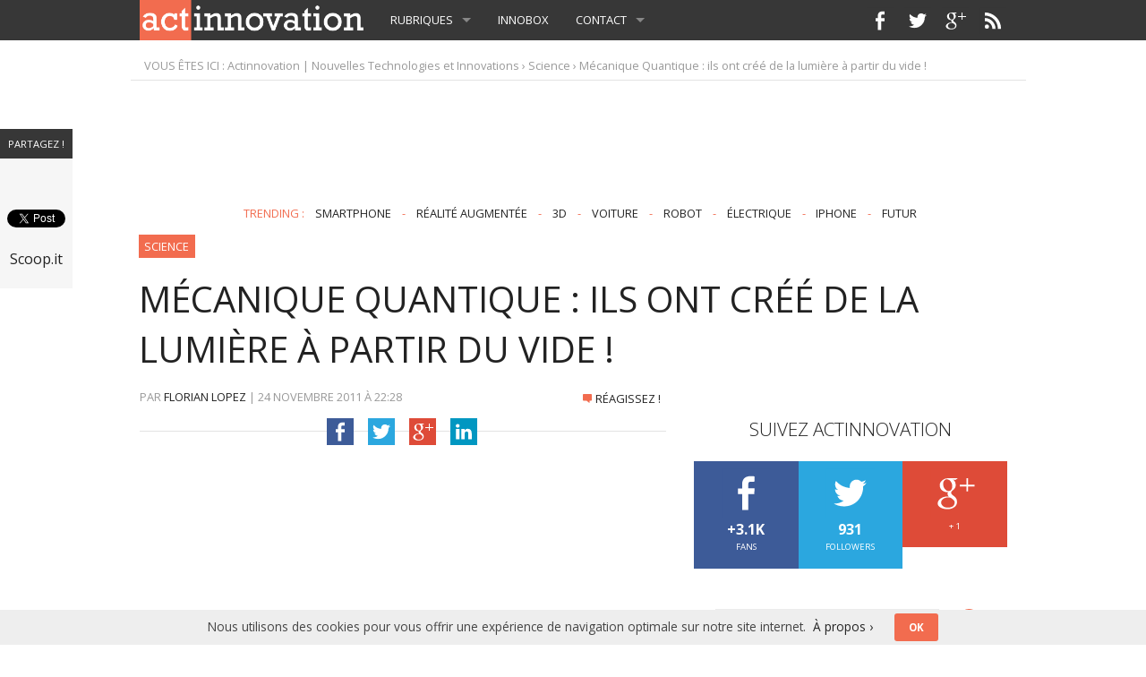

--- FILE ---
content_type: text/html; charset=UTF-8
request_url: https://www.actinnovation.com/innovation-science/mecanique-quantique-ils-ont-cree-de-la-lumiere-a-partir-du-vide-3823.html
body_size: 14704
content:
<!doctype html>
<!-- Art ASCII
    ___        __  _                              __  _           
   /   | _____/ /_(_)___  ____  ____ _   ______ _/ /_(_)___  ____ 
  / /| |/ ___/ __/ / __ \/ __ \/ __ \ | / / __ `/ __/ / __ \/ __ \
 / ___ / /__/ /_/ / / / / / / / /_/ / |/ / /_/ / /_/ / /_/ / / / /
/_/  |_\___/\__/_/_/ /_/_/ /_/\____/|___/\__,_/\__/_/\____/_/ /_/ 

-->                                                                 

<!-- paulirish.com/2008/conditional-stylesheets-vs-css-hacks-answer-neither/ -->
<!--[if lt IE 7]> <html class="no-js ie6 oldie" lang="fr-FR" prefix="og: http://ogp.me/ns#" > <![endif]-->
<!--[if IE 7]>    <html class="no-js ie7 oldie" lang="fr-FR" prefix="og: http://ogp.me/ns#" > <![endif]-->
<!--[if IE 8]>    <html class="no-js ie8 oldie" lang="fr-FR" prefix="og: http://ogp.me/ns#" "> <![endif]-->
<!-- Consider adding an manifest.appcache: h5bp.com/d/Offline -->
<!--[if gt IE 8]><!--> <html class="no-js" lang="fr-FR" prefix="og: http://ogp.me/ns#" > <!--<![endif]-->
<head>
	<meta charset="UTF-8">

	<title>Mécanique Quantique : ils ont créé de la lumière à partir du vide !  - Actinnovation | Nouvelles Technologies et InnovationsActinnovation | Nouvelles Technologies et Innovations</title>

	<!-- Mobile viewport optimized: j.mp/bplateviewport -->
	<meta name="viewport" content="width=device-width" />

	<!-- Favicon and Feed -->
	<link rel="shortcut icon" type="image/png" href="https://www.actinnovation.com/wp-content/themes/actinnovation-theme/favicon.png">
	<link rel="alternate" type="application/rss+xml" title="Actinnovation | Nouvelles Technologies et Innovations Feed" href="https://www.actinnovation.com/feed/">

	<!--  iPhone Web App Home Screen Icon -->
	<link rel="apple-touch-icon" sizes="72x72" href="https://www.actinnovation.com/wp-content/themes/actinnovation-theme/img/devices/icon-ipad.png" />
	<link rel="apple-touch-icon" sizes="114x114" href="https://www.actinnovation.com/wp-content/themes/actinnovation-theme/img/devices/icon-retina.png" />
	<link rel="apple-touch-icon" href="https://www.actinnovation.com/wp-content/themes/actinnovation-theme/img/devices/icon.png" />

	<!-- Enable Startup Image for iOS Home Screen Web App -->
	<meta name="apple-mobile-web-app-capable" content="yes" />
	<link rel="apple-touch-startup-image" href="https://www.actinnovation.com/wp-content/themes/actinnovation-theme/mobile-load.png" />

	<!-- Startup Image iPad Landscape (748x1024) -->
	<link rel="apple-touch-startup-image" href="https://www.actinnovation.com/wp-content/themes/actinnovation-theme/img/devices/load-ipad-landscape.png" media="screen and (min-device-width: 481px) and (max-device-width: 1024px) and (orientation:landscape)" />
	<!-- Startup Image iPad Portrait (768x1004) -->
	<link rel="apple-touch-startup-image" href="https://www.actinnovation.com/wp-content/themes/actinnovation-theme/img/devices/load-ipad-portrait.png" media="screen and (min-device-width: 481px) and (max-device-width: 1024px) and (orientation:portrait)" />
	<!-- Startup Image iPhone (320x460) -->
	<link rel="apple-touch-startup-image" href="https://www.actinnovation.com/wp-content/themes/actinnovation-theme/img/devices/load.png" media="screen and (max-device-width: 320px)" />


	<style type="text/css">
		#fancybox-close{right:-15px;top:-15px}
		div#fancybox-content{border-color:#FFFFFF}
		div#fancybox-title{background-color:#FFFFFF}
		div#fancybox-outer{background-color:#FFFFFF}
		div#fancybox-title-inside{color:#333333}
	</style>

	
<!-- This site is optimized with the Yoast SEO plugin v2.3.5 - https://yoast.com/wordpress/plugins/seo/ -->
<link rel="canonical" href="https://www.actinnovation.com/innovation-science/mecanique-quantique-ils-ont-cree-de-la-lumiere-a-partir-du-vide-3823.html" />
<meta property="og:locale" content="fr_FR" />
<meta property="og:type" content="article" />
<meta property="og:title" content="Mécanique Quantique : ils ont créé de la lumière à partir du vide !  - Actinnovation | Nouvelles Technologies et Innovations" />
<meta property="og:description" content="Des scientifiques de l&rsquo;université de Technologie de Chalmers en Suède ont réussi à créer de la lumière à partir du vide&#8230; OK ça parait magique mais la physique quantique y est certainement pour quelque chose là dedans&#8230; Créer quelque chose à partir de rien devrait être impossible, non ? Donc, créer de la lumière, c&rsquo;est &hellip;" />
<meta property="og:url" content="https://www.actinnovation.com/innovation-science/mecanique-quantique-ils-ont-cree-de-la-lumiere-a-partir-du-vide-3823.html" />
<meta property="og:site_name" content="Actinnovation | Nouvelles Technologies et Innovations" />
<meta property="article:author" content="https://www.facebook.com/florian.lopez.944" />
<meta property="article:tag" content="énergie noire" />
<meta property="article:tag" content="photon" />
<meta property="article:tag" content="vide" />
<meta property="article:tag" content="vitesse de la lumière" />
<meta property="article:section" content="Science" />
<meta property="article:published_time" content="2011-11-24T22:28:28+00:00" />
<meta property="article:modified_time" content="2011-11-25T08:48:57+00:00" />
<meta property="og:updated_time" content="2011-11-25T08:48:57+00:00" />
<meta property="og:image" content="http://www.actinnovation.com/wp-content/uploads/2011/11/photons_lumiere_vide.jpg" />
<meta name="twitter:card" content="summary"/>
<meta name="twitter:description" content="Des scientifiques de l&rsquo;université de Technologie de Chalmers en Suède ont réussi à créer de la lumière à partir du vide&#8230; OK ça parait magique mais la physique quantique y est certainement pour quelque chose là dedans&#8230; Créer quelque chose à partir de rien devrait être impossible, non ? Donc, créer de la lumière, c&rsquo;est [&hellip;]"/>
<meta name="twitter:title" content="Mécanique Quantique : ils ont créé de la lumière à partir du vide !  - Actinnovation | Nouvelles Technologies et Innovations"/>
<meta name="twitter:domain" content="Actinnovation | Nouvelles Technologies et Innovations"/>
<meta name="twitter:image" content="http://www.actinnovation.com/wp-content/uploads/2011/11/photons_lumiere_vide.jpg"/>
<meta name="twitter:creator" content="@Actinnovation"/>
<!-- / Yoast SEO plugin. -->

<link rel="alternate" type="application/rss+xml" title="Actinnovation | Nouvelles Technologies et Innovations &raquo; Flux" href="https://www.actinnovation.com/feed" />
<link rel="alternate" type="application/rss+xml" title="Actinnovation | Nouvelles Technologies et Innovations &raquo; Flux des commentaires" href="https://www.actinnovation.com/comments/feed" />
<link rel="alternate" type="application/rss+xml" title="Actinnovation | Nouvelles Technologies et Innovations &raquo; Mécanique Quantique : ils ont créé de la lumière à partir du vide ! Flux des commentaires" href="https://www.actinnovation.com/innovation-science/mecanique-quantique-ils-ont-cree-de-la-lumiere-a-partir-du-vide-3823.html/feed" />
<link rel='stylesheet' id='fancybox-css'  href='https://www.actinnovation.com/wp-content/plugins/fancybox-for-wordpress/fancybox/fancybox.css' type='text/css' media='all' />
<link rel='stylesheet' id='spu-public-css-css'  href='https://www.actinnovation.com/wp-content/plugins/popups/public/assets/css/public.css' type='text/css' media='all' />
<link rel='stylesheet' id='reverie-stylesheet-css'  href='https://www.actinnovation.com/wp-content/themes/actinnovation-theme/css/style.css' type='text/css' media='all' />
<link rel='stylesheet' id='reverie-foundation-stylesheet-css'  href='https://www.actinnovation.com/wp-content/themes/actinnovation-theme/css/app.css' type='text/css' media='all' />
<link rel='stylesheet' id='wordpress-popular-posts-css'  href='https://www.actinnovation.com/wp-content/plugins/wordpress-popular-posts/style/wpp.css' type='text/css' media='all' />
<link rel='stylesheet' id='google-font-css'  href='http://fonts.googleapis.com/css?family=Open+Sans%3A300%2C400%2C600%2C700%7CLora%3A400%2C700%7CDroid+Sans+Mono' type='text/css' media='all' />
<!--[if lt IE 9]>
<link rel='stylesheet' id='reverie-ie-only-css'  href='https://www.actinnovation.com/wp-content/themes/actinnovation-theme/css/ie.css' type='text/css' media='all' />
<![endif]-->
<script type='text/javascript' src='https://www.actinnovation.com/wp-includes/js/jquery/jquery.js'></script>
<script type='text/javascript' src='https://www.actinnovation.com/wp-includes/js/jquery/jquery-migrate.min.js'></script>
<script type='text/javascript' src='https://www.actinnovation.com/wp-content/plugins/fancybox-for-wordpress/fancybox/jquery.fancybox.js'></script>
<script type='text/javascript' src='https://www.actinnovation.com/wp-content/themes/actinnovation-theme/js/modernizr.js'></script>
<link rel='shortlink' href='https://www.actinnovation.com/?p=3823' />

<!-- Fancybox for WordPress -->
<script type="text/javascript">
jQuery(function(){

jQuery.fn.getTitle = function() { // Copy the title of every IMG tag and add it to its parent A so that fancybox can show titles
	var arr = jQuery("a.fancybox");
	jQuery.each(arr, function() {
		var title = jQuery(this).children("img").attr("title");
		jQuery(this).attr('title',title);
	})
}

// Supported file extensions
var thumbnails = jQuery("a:has(img)").not(".nolightbox").filter( function() { return /\.(jpe?g|png|gif|bmp)$/i.test(jQuery(this).attr('href')) });

thumbnails.addClass("fancybox").attr("rel","fancybox").getTitle();
jQuery("a.fancybox").fancybox({
	'cyclic': false,
	'autoScale': true,
	'padding': 10,
	'opacity': true,
	'speedIn': 500,
	'speedOut': 500,
	'changeSpeed': 300,
	'overlayShow': true,
	'overlayOpacity': "0.3",
	'overlayColor': "#666666",
	'titleShow': true,
	'titlePosition': 'inside',
	'enableEscapeButton': true,
	'showCloseButton': true,
	'showNavArrows': true,
	'hideOnOverlayClick': true,
	'hideOnContentClick': false,
	'width': 560,
	'height': 340,
	'transitionIn': "fade",
	'transitionOut': "fade",
	'centerOnScroll': true
});


})
</script>
<!-- END Fancybox for WordPress -->
 <script>
 jQuery(document).ready(function(){
 jQuery("#content").fitVids();
 });
 </script>
 <style type="text/css" id="custom-background-css">
body.custom-background { background-color: #ffffff; }
</style>

<!-- Google Webmaster Tool -->
<meta name="google-site-verification" content="NecrGNWloXI7MQdn-lO0ae6lXDzL4-N15k2BDNaPtEs" />

<!--[if lt IE 9]>
<script src="https://www.actinnovation.com/wp-content/themes/actinnovation-theme/js/inc/ie/html5shiv/dist/html5shiv.js"></script>
<![endif]-->
<!--[if lt IE 9]>
<script src="https://www.actinnovation.com/wp-content/themes/actinnovation-theme/js/inc/ie/html5shiv/dist/rem.js"></script>
<![endif]-->


</head>

<body class="single single-post postid-3823 single-format-standard custom-background antialiased">

	<!-- API Facebook -->
<script>
  window.fbAsyncInit = function() {
    FB.init({
      appId      : '734625676585940',
      xfbml      : true,
      version    : 'v2.1'
    });
  };

  (function(d, s, id){
     var js, fjs = d.getElementsByTagName(s)[0];
     if (d.getElementById(id)) {return;}
     js = d.createElement(s); js.id = id;
     js.src = "//connect.facebook.net/en_US/sdk.js";
     fjs.parentNode.insertBefore(js, fjs);
   }(document, 'script', 'facebook-jssdk'));
</script>

<!-- API Facebook II -->
<div id="fb-root"></div>
<script>(function(d, s, id) {
  var js, fjs = d.getElementsByTagName(s)[0];
  if (d.getElementById(id)) return;
  js = d.createElement(s); js.id = id;
  js.src = "//connect.facebook.net/fr_FR/sdk.js#xfbml=1&version=v2.3&appId=734625676585940";
  fjs.parentNode.insertBefore(js, fjs);
}(document, 'script', 'facebook-jssdk'));</script>

<header class="contain-to-grid">
	<!-- Starting the Top-Bar -->
	<nav class="top-bar" data-topbar>
	    <ul class="title-area">
	        <li class="name">
	        	<div class="logo"><a href="/" title="Accueil Actinnovation" alt="logo Actinnovation" rel="home"><img src="/images/actinnovation_logo.png" height="45" width="250"></a></div>
	        </li>
			<!-- Remove the class "menu-icon" to get rid of menu icon. Take out "Menu" to just have icon alone -->
			<li class="toggle-topbar menu-icon"><a href="#"><span><!--Menu/Texte pour menu mobile--></span></a></li>
	    </ul>
	    <section class="top-bar-section">
	    <ul class="left"><li class="divider"></li><li id="menu-item-7023" class="menu-item menu-item-main-menu menu-item-rubriques has-dropdown"><a >Rubriques</a>
	<ul class="dropdown">
	<li id="menu-item-6993" class="menu-item menu-item-main-menu menu-item-aeronautique"><a  href="https://www.actinnovation.com/innovation-categorie/innovation-aeronautique">Aéronautique</a></li>
	<li id="menu-item-6994" class="menu-item menu-item-main-menu menu-item-aerospatiale"><a  href="https://www.actinnovation.com/innovation-categorie/innovation-aerospatiale">Aérospatiale</a></li>
	<li id="menu-item-6996" class="menu-item menu-item-main-menu menu-item-automobile"><a  href="https://www.actinnovation.com/innovation-categorie/innovation-automobile">Automobile</a></li>
	<li id="menu-item-6997" class="menu-item menu-item-main-menu menu-item-biotechnologie"><a  href="https://www.actinnovation.com/innovation-categorie/innovation-biotechnologie">Biotechnologie</a></li>
	<li id="menu-item-7004" class="menu-item menu-item-main-menu menu-item-environnement"><a  href="https://www.actinnovation.com/innovation-categorie/innovation-environnement">Environnement</a></li>
	<li id="menu-item-7005" class="menu-item menu-item-main-menu menu-item-equipement-maison"><a  href="https://www.actinnovation.com/innovation-categorie/innovation-equipement-maison">Equipement Maison</a></li>
	<li id="menu-item-7008" class="menu-item menu-item-main-menu menu-item-internet"><a  href="https://www.actinnovation.com/innovation-categorie/innovation-internet">Internet</a></li>
	<li id="menu-item-7010" class="menu-item menu-item-main-menu menu-item-marketing-communication"><a  href="https://www.actinnovation.com/innovation-categorie/innovation-marketing">Marketing &#038; Communication</a></li>
	<li id="menu-item-7011" class="menu-item menu-item-main-menu menu-item-mobilite-personnelle"><a  href="https://www.actinnovation.com/innovation-categorie/innovation-mobilite-personnelle">Mobilité Personnelle</a></li>
	<li id="menu-item-7012" class="menu-item menu-item-main-menu menu-item-moto"><a  href="https://www.actinnovation.com/innovation-categorie/innovation-moto">Moto</a></li>
	<li id="menu-item-7014" class="menu-item menu-item-main-menu menu-item-pratique"><a  href="https://www.actinnovation.com/innovation-categorie/innovation-pratique">Pratique</a></li>
	<li id="menu-item-7015" class="menu-item menu-item-main-menu menu-item-robotique"><a  href="https://www.actinnovation.com/innovation-categorie/innovation-robots">Robotique</a></li>
	<li id="menu-item-7020" class="menu-item menu-item-main-menu menu-item-technologie"><a  href="https://www.actinnovation.com/innovation-categorie/innovation-technologie">Technologie</a></li>
	<li id="menu-item-7021" class="menu-item menu-item-main-menu menu-item-telephonie-mobile"><a  href="https://www.actinnovation.com/innovation-categorie/innovation-telephonie-mobile">Téléphonie Mobile</a></li>
	<li id="menu-item-7310" class="menu-item menu-item-main-menu menu-item-toutes-les-rubriques"><a  href="/rubriques">Toutes les rubriques</a></li>
</ul>
</li>
<li class="divider"></li><li id="menu-item-7379" class="menu-item menu-item-main-menu menu-item-innobox"><a  href="http://www.actinnovation.com/innobox">InnoBox</a></li>
<li class="divider"></li><li id="menu-item-7139" class="menu-item menu-item-main-menu menu-item-contact has-dropdown"><a >Contact</a>
	<ul class="dropdown">
	<li id="menu-item-7142" class="menu-item menu-item-main-menu menu-item-proposer-un-article"><a  href="https://www.actinnovation.com/proposer-un-article">Proposer un article</a></li>
	<li id="menu-item-7140" class="menu-item menu-item-main-menu menu-item-contacter-la-redaction"><a  href="https://www.actinnovation.com/contact">Contacter la rédaction</a></li>
</ul>
</li>
</ul>
	    
	    </section>

	<div class="social-nav">
		<ul class="social-icon">
				<li class="facebook"><a href="http://www.facebook.com/Actinnovation" rel="external" title="Actinnovation sur Facebook" target="_blank"></a></li>
				<li class="twitter"><a href="https://twitter.com/Actinnovation/" rel="external" title="Actinnovation sur Twitter" target="_blank"></a></li>
				<li class="googleplus"><a href="https://plus.google.com/111596094290750435210" rel="external" title="Actinnovation sur Google +" target="_blank"></a></li>
				<li class="rss"><a href="http://feeds.feedburner.com/Actinnovation" rel="external" title="Flux RSS Actinnovation.com" target="_blank"></a></li>
		</ul>
	</div>

	</nav>

	<!-- End of Top-Bar -->
</header>

<!-- Start the main container -->
<div class="container" role="document">

	<div class="row">

<div class="breadcrumb">
	<div xmlns:v="http://rdf.data-vocabulary.org/#"> VOUS &Ecirc;TES ICI : <span typeof="v:Breadcrumb"><a title="Actinnovation | Nouvelles Technologies et Innovations" href="https://www.actinnovation.com" rel="v:url" property="v:title">Actinnovation | Nouvelles Technologies et Innovations</a></span> &rsaquo; <span typeof="v:Breadcrumb"><a href="https://www.actinnovation.com/innovation-categorie/innovation-science" title="Voir tous les articles de Science" rel="v:url" property="v:title">Science</a></span> &rsaquo; Mécanique Quantique : ils ont créé de la lumière à partir du vide !</div></div>


<div class="ad-header">
	<div class="adsense-header">
	<script async src="//pagead2.googlesyndication.com/pagead/js/adsbygoogle.js"></script>
<!-- 728x90, date de création 02/10/10 -->
<ins class="adsbygoogle"
     style="display:inline-block;width:728px;height:90px"
     data-ad-client="ca-pub-1753660090753211"
     data-ad-slot="5700639981"></ins>
<script>
(adsbygoogle = window.adsbygoogle || []).push({});
</script>
	</div>
</div>
<div class="entry-tags trends">
	TRENDING : <a href='https://www.actinnovation.com/innovation-mot-cle/smartphone' class='tag-link-102' title='60 sujets' style='font-size: 22pt;'>smartphone</a> - <a href='https://www.actinnovation.com/innovation-mot-cle/realite-augmentee' class='tag-link-223' title='49 sujets' style='font-size: 18.181818181818pt;'>réalité augmentée</a> - <a href='https://www.actinnovation.com/innovation-mot-cle/3d' class='tag-link-74' title='48 sujets' style='font-size: 17.757575757576pt;'>3D</a> - <a href='https://www.actinnovation.com/innovation-mot-cle/voiture' class='tag-link-42' title='41 sujets' style='font-size: 14.787878787879pt;'>voiture</a> - <a href='https://www.actinnovation.com/innovation-mot-cle/robot' class='tag-link-157' title='35 sujets' style='font-size: 12.242424242424pt;'>robot</a> - <a href='https://www.actinnovation.com/innovation-mot-cle/electrique' class='tag-link-252' title='34 sujets' style='font-size: 11.393939393939pt;'>électrique</a> - <a href='https://www.actinnovation.com/innovation-mot-cle/iphone' class='tag-link-64' title='29 sujets' style='font-size: 8.8484848484848pt;'>IPhone</a> - <a href='https://www.actinnovation.com/innovation-mot-cle/futur' class='tag-link-93' title='28 sujets' style='font-size: 8pt;'>futur</a></div>
<div class="post-cat">
<a href="https://www.actinnovation.com/innovation-categorie/innovation-science" title="Les derniers résultats de la communauté scientifique.">Science</a></div>

<h1 class="entry-title columns">Mécanique Quantique : ils ont créé de la lumière à partir du vide !</h1>

<!-- Row for main content area -->
	<div class="small-12 large-8 columns" id="content" role="main">
	
	
			<article class="post-3823 post type-post status-publish format-standard has-post-thumbnail hentry category-innovation-science tag-energie-noire tag-photon tag-vide tag-vitesse-de-la-lumiere" id="post-3823">
			<header>
				<span class="byline author">Par <span class="vcard author"><a href="https://www.actinnovation.com/author/admin" rel="author" class="fn">Florian LOPEZ </a></span> | </span><time class="updated" datetime="2011-11-24T22:28:28+00:00" pubdate>24 novembre 2011<span> &agrave; </span>22:28</time>				<span class="comment-bubble">
				<a href="https://www.actinnovation.com/innovation-science/mecanique-quantique-ils-ont-cree-de-la-lumiere-a-partir-du-vide-3823.html#respond"><span class="bulle"></span>R&eacute;agissez !</a>
				</span>

				<div class="social-head-post-block">
					<hr>
					<div class="social-head-post-block-icons">
					<a href="https://www.facebook.com/sharer/sharer.php?u=https://www.actinnovation.com/innovation-science/mecanique-quantique-ils-ont-cree-de-la-lumiere-a-partir-du-vide-3823.html" rel="external" title="Partager cet article sur Facebook" onclick="javascript:window.open(this.href,
						  '', 'menubar=no,toolbar=no,resizable=yes,scrollbars=yes,height=600,width=600');return false;">
							<div class="facebook-list-icon-head">
							</div>
					</a>
					<a href="https://twitter.com/intent/tweet?original_referer=https://www.actinnovation.com/innovation-science/mecanique-quantique-ils-ont-cree-de-la-lumiere-a-partir-du-vide-3823.html&text=Mécanique Quantique : ils ont créé de la lumière à partir du vide !%20%7C%20Actinnovation%C2%A9&tw_p=tweetbutton&url=https://www.actinnovation.com/innovation-science/mecanique-quantique-ils-ont-cree-de-la-lumiere-a-partir-du-vide-3823.html" rel="external" title="Partager cet article sur Twitter" target="_blank">
							<div class="twitter-list-icon-head">
							</div>
					</a>
					<a href="https://plus.google.com/share?url=https://www.actinnovation.com/innovation-science/mecanique-quantique-ils-ont-cree-de-la-lumiere-a-partir-du-vide-3823.html" rel="author" title="Partagez cet article sur Google +" onclick="javascript:window.open(this.href,
						  '', 'menubar=no,toolbar=no,resizable=yes,scrollbars=yes,height=600,width=600');return false;">
							<div class="googleplus-list-icon-head">
							</div>
					</a>
					<a href="http://www.linkedin.com/cws/share?url=https://www.actinnovation.com/innovation-science/mecanique-quantique-ils-ont-cree-de-la-lumiere-a-partir-du-vide-3823.html&original_referer=https://www.actinnovation.com/innovation-science/mecanique-quantique-ils-ont-cree-de-la-lumiere-a-partir-du-vide-3823.html" rel="external" title="Partagez cet article sur LinkedIn" onclick="javascript:window.open(this.href,
						  '', 'menubar=no,toolbar=no,resizable=yes,scrollbars=yes,height=600,width=600');return false;">
							<div class="linkedin-list-icon-head">
							</div>		
					</a>
					</div>
				</div>
			</header>
			<div class="entry-content">

					<script async src="//pagead2.googlesyndication.com/pagead/js/adsbygoogle.js"></script>
					<!-- Pad Pre-Post Responsive -->
					<ins class="adsbygoogle"
					     style="display:block"
					     data-ad-client="ca-pub-1753660090753211"
 					     data-ad-slot="8929147246"
    					     data-ad-format="auto"></ins>
					<script>
					(adsbygoogle = window.adsbygoogle || []).push({});
					</script>
<br />

				<p><strong><em>Des scientifiques de l&rsquo;université de Technologie de Chalmers en Suède ont réussi à créer de la lumière à partir du vide&#8230; OK ça parait magique mais la physique quantique y est certainement pour quelque chose là dedans&#8230;</em></strong></p>
<figure><a href="http://www.actinnovation.com/wp-content/uploads/2011/11/photons_lumiere_vide.jpg"><img class="aligncenter size-large wp-image-3824" title="photons_lumiere_vide" src="http://www.actinnovation.com/wp-content/uploads/2011/11/photons_lumiere_vide-600x286.jpg" alt="" width="600" height="286" /></a></figure>
<p>Créer quelque chose à partir de rien devrait être impossible, non ? Donc, créer de la lumière, c&rsquo;est à dire des particules élémentaires appelées &laquo;&nbsp;photons&nbsp;&raquo;, à partir de rien devrait également être impossible. C&rsquo;est comme vouloir éclairer une pièce sans avoir d&rsquo;ampoules installées dans les lustres.</p>
<p>Cet état de fait est sans compter sur la <strong>mécanique quantique</strong>. La mécanique quantique se base notamment sur un principe contre-intuitif : <strong>le vide n&rsquo;est pas le néant</strong> qui est lui l&rsquo;absence absolue, l&rsquo;exact opposé de l&rsquo;existence. Prenons une boîte, vidons là de ce qu&rsquo;elle contient. Que reste t-il ? La boîte est vide oui, mais ce n&rsquo;est pas le néant. En effet selon la mécanique quantique les champs, en particulier <strong>le champ électromagnétique</strong>, <strong>oscillent constamment</strong> et ces oscillations subsistent même si un espace est dépourvu de toute matière. Selon la théorie quantique, <strong>le vide correspond à une sorte de bouillonnement de particules virtuelles</strong>, <strong>un niveau d&rsquo;énergie minimal mais absolument pas nul</strong>.  Cette force dégagée a été baptisée l'&nbsp;&raquo;effet Casimir&nbsp;&raquo;. Ces particules ne subsistent généralement pas assez longtemps pour créer quoi que ce soit mais elles sont là. Elles apparaissent un bref instant avant de disparaître à nouveau.</p>
<p>L&rsquo;idée de ces chercheurs suédois est de prendre ces particules virtuelles et de les transformer en particules réelles, <strong>créant ainsi quelque chose à partir du vide</strong>. Ainsi, ils ont réussi à obtenir des photons bien réels à partir de photons virtuels. Selon de plus anciennes théories, le passage de l&rsquo;état de photon virtuel à celui de véritable particule devrait être possible si il rebondissent sur une sorte de miroir qui oscille à une vitesse proche de la vitesse de la lumière.</p>
<p>Impossible de créer un miroir qui oscillerait à la vitesse de la lumière donc les chercheurs ont trouvé une méthode alternative qui permet d&rsquo;obtenir le même effet. Ils ont créer un miroir alternatif qui consiste en <strong>un composant électronique quantique appelé SQUID</strong> <span><em>(Superconducting quantique Interference Device)</em> extrêmement sensible aux champs magnétiques. En faisant varier des milliards de fois par seconde la direction du champ magnétique, les scientifiques ont créé une sorte de miroir vibrant à <strong>une vitesse équivalente à 25% de la vitesse de la lumière</strong>.</span></p>
<p><strong>Ce miroir a transféré une partie de son énergie cinétique aux photons virtuels qui se sont alors matérialisés en particules bien réelles et mesurables.</strong></p>
<p>Cette expérience nous permet de mieux comprendre les principes de la physique comme la fluctuation du vide, l&rsquo;apparition et la disparition perpétuelle de particules virtuelles dans le vide. Ces oscillations du vide pourraient avoir un lien direct avec la fameuse <strong>énergie noire </strong>qui entraîne l&rsquo;expansion accélérée de l&rsquo;univers.</p>
<p>Sources : <a href="http://www.chalmers.se/en/news/Pages/Chalmers-scientists-create-light-from-vacuum.aspx" target="_blank">Chalmers University of Technology</a>, <a href="http://www.larecherche.fr/content/recherche/article?id=6748" target="_blank">LaRecherche</a></p>
			</div>
			<footer>
								<div class="single-meta">
				<p class="entry-tags"><span class="single-tags">TAGS : </span><a href="https://www.actinnovation.com/innovation-mot-cle/energie-noire" rel="tag">énergie noire</a> - <a href="https://www.actinnovation.com/innovation-mot-cle/photon" rel="tag">photon</a> - <a href="https://www.actinnovation.com/innovation-mot-cle/vide" rel="tag">vide</a> - <a href="https://www.actinnovation.com/innovation-mot-cle/vitesse-de-la-lumiere" rel="tag">vitesse de la lumière</a></p>
				<div class="source-via">
				<div class="source">
								</div>
				<div class="via">
								</div>
				</div>
				</div>
							</footer>
		</article>

		<div class="social-bottom-post-block">
		<div class="social-bottom-post"> 
			<a class="social-bottom-post-facebook" href="https://www.facebook.com/sharer/sharer.php?u=https://www.actinnovation.com/innovation-science/mecanique-quantique-ils-ont-cree-de-la-lumiere-a-partir-du-vide-3823.html" rel="external" title="Partager cet article sur Facebook" onclick="javascript:window.open(this.href,
		  '', 'menubar=no,toolbar=no,resizable=yes,scrollbars=yes,height=600,width=600');return false;">
			<div class="facebook-list-icon">
			</div>
			<div class="social-bottom-post-txt">Facebook
			</div>
			</a>
			<a class="social-bottom-post-twitter" href="https://twitter.com/intent/tweet?original_referer=https://www.actinnovation.com/innovation-science/mecanique-quantique-ils-ont-cree-de-la-lumiere-a-partir-du-vide-3823.html&text=Mécanique Quantique : ils ont créé de la lumière à partir du vide !%20%7C%20Actinnovation%C2%A9&tw_p=tweetbutton&url=https://www.actinnovation.com/innovation-science/mecanique-quantique-ils-ont-cree-de-la-lumiere-a-partir-du-vide-3823.html" rel="external" title="Partager cet article sur Twitter" target="_blank">
			<div class="twitter-list-icon">
			</div>
			<div class="social-bottom-post-txt">Twitter
			</div>
			</a>
			<a class="social-bottom-post-gplus" href="https://plus.google.com/share?url=https://www.actinnovation.com/innovation-science/mecanique-quantique-ils-ont-cree-de-la-lumiere-a-partir-du-vide-3823.html" rel="author" title="Partagez cet article sur Google +" onclick="javascript:window.open(this.href,
		  '', 'menubar=no,toolbar=no,resizable=yes,scrollbars=yes,height=600,width=600');return false;">
			<div class="googleplus-list-icon">
			</div>
			<div class="social-bottom-post-txt">Google +
			</div>
			</a>
			<a class="social-bottom-post-linkedin" href="http://www.linkedin.com/cws/share?url=https://www.actinnovation.com/innovation-science/mecanique-quantique-ils-ont-cree-de-la-lumiere-a-partir-du-vide-3823.html&original_referer=https://www.actinnovation.com/innovation-science/mecanique-quantique-ils-ont-cree-de-la-lumiere-a-partir-du-vide-3823.html" rel="external" title="Partagez cet article sur LinkedIn" onclick="javascript:window.open(this.href,
		  '', 'menubar=no,toolbar=no,resizable=yes,scrollbars=yes,height=600,width=600');return false;">
			<div class="linkedin-list-icon">
			</div>
			<div class="social-bottom-post-txt">LinkedIn
			</div>			
			</a>
		</div>
		</div>

		<div class="comment-button">
			<a href="#respond">
				<input class="small radius button" type="submit" tabindex="5" value="Laissez un commentaire">
			</a>
		</div>

		<div class="post_neighbors_container_wrapper"><div class="post_neighbors_container"><a href="https://www.actinnovation.com/innovation-technologie/realite-augmentee-des-lentilles-de-contact-bioniques-hud-3816.html" class="neighbors_link previous_post"><h5>&lsaquo; Pr&eacute;c&eacutedent</h5><h3>Réalité Augmentée : des lentilles de contact bioniques HUD</h3></a><a href="https://www.actinnovation.com/innovation-technologie/exodesk-bureau-interactif-multitouch-3830.html" class="neighbors_link next_post"><h5>Suivant &rsaquo;</h5><h3>EXOdesk : un bureau interactif multitouch</h3></a><div class="clear"></div></div></div>		
		<div class="entry-author panel">
			<div class="row">
				<div class="large-3 columns">
					<img alt='' src='https://secure.gravatar.com/avatar/5934942af7305f5cba2b4759722123d3?s=95&amp;d=http%3A%2F%2Fwww.actinnovation.com%2Fwp-content%2Fthemes%2Factinnovation-theme%2Fimages%2Factinnovation_gravatar.png%3Fs%3D95&amp;r=G' class='avatar avatar-95 photo' height='95' width='95' />				</div>
				<div class="large-9 columns">
					<h4>Auteur &rsaquo; <a href="https://www.actinnovation.com/author/admin" title="Articles par Florian LOPEZ" rel="author">Florian LOPEZ</a></h4>
					<p class="cover-description">Fondateur du site Actinnovation.com et passionné par les nouvelles technologies, les découvertes scientifiques et l'innovation au sens large.</p>

				<div class="social-nav">
				<ul class="social-icon">
				<li class="facebook"><a href="https://www.facebook.com/florian.lopez.944" rel="external" title="Suivez Florian LOPEZ sur Facebook" target="_blank"></a></li>
				<li class="twitter"><a href="https://twitter.com/Actinnovation" rel="external" title="Suivez Florian LOPEZ sur Twitter" target="_blank"></a></li>
				<li class="googleplus"><a href="https://plus.google.com/+Actinnovation" rel="author" title="Suivez Florian LOPEZ sur Google +" target="_blank"></a></li>
				<li class="linkedin"><a href="http://fr.linkedin.com/in/florianlopez" rel="external" title="Suivez Florian LOPEZ sur LinkedIn" target="_blank"></a></li>
				</ul>
				</div>
				</div>
			</div>
		</div>

		<div class="fb-likebox">
			<h3>LIKEZ ACTINNOVATION !</h3>
			<div class="fb-like-box" data-href="https://www.facebook.com/Actinnovation" data-width="560" data-height="300" data-colorscheme="light" data-show-faces="true" data-header="false" data-stream="false" data-show-border="false"></div>
		</div>

		<div class="related-posts">
			<h3>INNOVATIONS &Agrave; D&Eacute;COUVRIR...</h3>
			<div id="relatedposts"><ul>      <div class="relatedblock">
      <li><div class="related-thumb"><a href="https://www.actinnovation.com/innovation-science/einstein-neutrinos-ne-vont-pas-vite-la-vitesse-de-la-lumiere-4793.html" rel="bookmark" title="Einstein avait raison ! Les neutrinos ne vont pas plus vite que la vitesse de la lumière !"><img width="290" height="150" src="http://www.actinnovation.com/wp-content/uploads/2012/06/Einstein-neutrinos-vitesse-lumiere-0-290x150.jpg" class="attachment-vignette-related wp-post-image" alt="Einstein-neutrinos-vitesse-lumiere-0" /></a></div>  
      <a href="https://www.actinnovation.com/innovation-science/einstein-neutrinos-ne-vont-pas-vite-la-vitesse-de-la-lumiere-4793.html" rel="bookmark" title="Einstein avait raison ! Les neutrinos ne vont pas plus vite que la vitesse de la lumière !"><div class="relatedcontent">Einstein avait raison ! Les neutrinos ne vont pas plus vite que la vitesse de la lumière !</div></a>
      </li>
      </div>
            <div class="relatedblock">
      <li><div class="related-thumb"><a href="https://www.actinnovation.com/innovation-science/mit-camera-capture-vitesse-lumiere-3971.html" rel="bookmark" title="MIT [Vidéo] : des chercheurs ont fabriqué une caméra qui capture la vitesse de la lumière"><img width="290" height="150" src="http://www.actinnovation.com/wp-content/uploads/2011/12/camera_MIT_mille_milliards_images_seconde-290x150.jpg" class="attachment-vignette-related wp-post-image" alt="camera_MIT_mille_milliards_images_seconde" /></a></div>  
      <a href="https://www.actinnovation.com/innovation-science/mit-camera-capture-vitesse-lumiere-3971.html" rel="bookmark" title="MIT [Vidéo] : des chercheurs ont fabriqué une caméra qui capture la vitesse de la lumière"><div class="relatedcontent">MIT [Vidéo] : des chercheurs ont fabriqué une caméra qui capture la vitesse de la lumière</div></a>
      </li>
      </div>
            <div class="relatedblock">
      <li><div class="related-thumb"><a href="https://www.actinnovation.com/innovation-science/vitesse-de-la-lumiere-neutrinos-depassent-vitesse-limite-3770.html" rel="bookmark" title="Vitesse de la lumière : les neutrinos dépassent à nouveau la vitesse limite !"><img width="290" height="150" src="http://www.actinnovation.com/wp-content/uploads/2011/11/vitesse_lumiere_neutrino-290x150.jpeg" class="attachment-vignette-related wp-post-image" alt="vitesse_lumiere_neutrino" /></a></div>  
      <a href="https://www.actinnovation.com/innovation-science/vitesse-de-la-lumiere-neutrinos-depassent-vitesse-limite-3770.html" rel="bookmark" title="Vitesse de la lumière : les neutrinos dépassent à nouveau la vitesse limite !"><div class="relatedcontent">Vitesse de la lumière : les neutrinos dépassent à nouveau la vitesse limite !</div></a>
      </li>
      </div>
            <div class="relatedblock">
      <li><div class="related-thumb"><a href="https://www.actinnovation.com/innovation-science/vitesse-lumiere-emc2-relativite-restreinte-einstein-physique-remis-en-cause-neutrinos-3153.html" rel="bookmark" title="Vitesse de la lumière : E=MC2, relativité restreinte, Einstein et Physique remis en cause par les neutrinos ?"><img width="290" height="150" src="http://www.actinnovation.com/wp-content/uploads/2011/09/Vitesse_lumiere-290x150.jpg" class="attachment-vignette-related wp-post-image" alt="Vitesse_lumiere" /></a></div>  
      <a href="https://www.actinnovation.com/innovation-science/vitesse-lumiere-emc2-relativite-restreinte-einstein-physique-remis-en-cause-neutrinos-3153.html" rel="bookmark" title="Vitesse de la lumière : E=MC2, relativité restreinte, Einstein et Physique remis en cause par les neutrinos ?"><div class="relatedcontent">Vitesse de la lumière : E=MC2, relativité restreinte, Einstein et Physique remis en cause par les neutrinos ?</div></a>
      </li>
      </div>
      </ul></div>		</div>

		
		<section id="respond">
	<h3>COMMENTEZ CET ARTICLE !</h3>
	<p class="cancel-comment-reply"><a rel="nofollow" id="cancel-comment-reply-link" href="/innovation-science/mecanique-quantique-ils-ont-cree-de-la-lumiere-a-partir-du-vide-3823.html#respond" style="display:none;">Cliquez ici pour annuler la réponse.</a></p>
		<form action="http://www.actinnovation.com/wp-comments-post.php" method="post" id="commentform">
				<p>
			<label for="author">Nom (obligatoire)</label>
			<input type="text" class="five" name="author" id="author" value="" size="22" tabindex="1" aria-required='true'>
		</p>
		<p>
			<label for="email">E-Mail (ne sera pas publié)(obligatoire)</label>
			<input type="text" class="five" name="email" id="email" value="" size="22" tabindex="2" aria-required='true'>
		</p>
		<p>
			<label for="url">Site Web</label>
			<input type="text" class="five" name="url" id="url" value="" size="22" tabindex="3">
		</p>
				<p>
			<label for="comment">Commentaire</label>
			<textarea name="comment" id="comment" tabindex="4"></textarea>
		</p>
		<p><input name="submit" class="small radius button" type="submit" id="submit" tabindex="5" value="Poster mon commentaire"></p>
		<input type='hidden' name='comment_post_ID' value='3823' id='comment_post_ID' />
<input type='hidden' name='comment_parent' id='comment_parent' value='0' />
		<p style="display: none;"><input type="hidden" id="akismet_comment_nonce" name="akismet_comment_nonce" value="5af60c906f" /></p><!-- Subscribe to Comments Reloaded version 150820 --><!-- BEGIN: subscribe to comments reloaded --><p class='comment-form-subscriptions'><label for='subscribe-reloaded'><input style='width:30px' type='checkbox' name='subscribe-reloaded' id='subscribe-reloaded' value='yes' /> Notifiez-moi des commentaires à venir via e-mail. Vous pouvez aussi <a href='https://www.actinnovation.com/comment-subscriptions?srp=3823&amp;srk=&amp;sra=s'>vous abonner</a> sans commenter.</label></p><!-- END: subscribe to comments reloaded --><p style="display: none;"><input type="hidden" id="ak_js" name="ak_js" value="208"/></p>	</form>
	</section>

	
	</div>

	<aside id="sidebar" class="small-12 large-4 columns">

		<div class="social-sidebar">
		<h4>SUIVEZ ACTINNOVATION</h4>
		<div>
			<a href="http://www.facebook.com/Actinnovation" class="social-block-side-facebook" rel="external" title="Actinnovation sur Facebook" target="_blank">
				<div class="social-sidebar-icon">
				<div class="facebook-side-icon">
				</div>
				</div>
				<div class="counter">

+3.1K
				</div>
				<div class="counter-text">
					FANS
				</div>
			</a>
		</div>
		<div>
			<a href="https://twitter.com/intent/follow?original_referer=http%3A%2F%2Fwww.actinnovation.com%2F&screen_name=Actinnovation&tw_p=followbutton&variant=2.0" class="social-block-side-twitter" rel="external" title="Actinnovation sur Twitter" target="_blank">
				<div class="social-sidebar-icon">
				<div class="twitter-side-icon">
				</div>
				</div>
				<div class="counter">
					931				</div>
				<div class="counter-text">
					FOLLOWERS
				</div>
			</a>
		</div>
		<div>
			<a href="https://plus.google.com/111596094290750435210" class="social-block-side-gplus" rel="external" title="Actinnovation sur Google +" target="_blank">
				<div class="social-sidebar-icon">
				<div class="gplus-side-icon">
				</div>
				</div>
				<div class="counter">
									</div>
				<div class="counter-text">
					+ 1
				</div>
			</a>
		</div>
	</div>

	<div class="search-widget">
	<form role="search" method="get" id="searchform" action="https://www.actinnovation.com/">
	<div class="row collapse">
		<div class="search-field">
			<input type="text" value="" name="s" id="s" placeholder="Cherchez sur Actinnovation">
		</div>
		<div class="search-button">
			<input type="submit" id="searchsubmit" value="">
		</div>
	</div>
	</form>
	</div>

	<div class="newsletter-widget">
		<div class="newsletter-title">LA NEWSLETTER</div>
		<form action="http://feedburner.google.com/fb/a/mailverify" method="post" target="popupwindow" onsubmit="window.open('http://feedburner.google.com/fb/a/mailverify?uri=Actinnovation', 'popupwindow', 'scrollbars=yes,width=550,height=520');return true">
			<input type="text" class="email-field" name="email" placeholder="Entrez votre adresse e-mail ici"/>
			<input type="hidden" value="Actinnovation" name="uri"/>
			<input type="hidden" name="loc" value="fr_FR"/>
			<div class="newsletter-button"><input type="submit" value="JE M'ABONNE !" class="button postfix"/></div>
		</form>
	</div>
	
		<div class="adsense-sidebar">
		<script async src="//pagead2.googlesyndication.com/pagead/js/adsbygoogle.js"></script>
		<!-- 300x600_sidebar -->
		<ins class="adsbygoogle"
	     style="display:inline-block;width:300px;height:600px"
	     data-ad-client="ca-pub-1753660090753211"
	     data-ad-slot="5848809649"></ins>
		<script>
		(adsbygoogle = window.adsbygoogle || []).push({});
		</script>
	</div>
	<article id="perfect-quotes-2" class="panel widget widget_perfect_quote"><h4>LA CITATION</h4><ul class="perfect-quotes">        <li>
          En politique, innover c’est toujours trahir.          <span>
            Jean Orieux           </span>
        </li>
        </ul></article>
<!-- Wordpress Popular Posts Plugin v3.0.3 [W] [monthly] [views] [custom] -->
<article id="wpp-6" class="panel widget popular-posts">
<h4>TOP OF THE POP</h4>
<ul>
<li><div class="relatedthumb">
<a href="https://www.actinnovation.com/innovation-technologie/realite-augmentee-application-moosejaw-x-ray-deshabille-mannequins-catalogues-3986.html" title="Réalité Augmentée : l’application Moosejaw X-Ray déshabille les mannequins des catalogues" target="_self"><img src="http://www.actinnovation.com/wp-content/uploads/2011/12/MooseJaw_realite_augmentee_catalogue-300x150.jpg" title="Réalité Augmentée : l’application Moosejaw X-Ray déshabille les mannequins des catalogues" alt="Réalité Augmentée : l’application Moosejaw X-Ray déshabille les mannequins des catalogues" width="300" height="150" class="wpp-thumbnail wpp_cached_thumb wpp_featured" /></a> <br />
<div class="meta-sidebar">
<div class="widget_recent_entries">
 <a href="https://www.actinnovation.com/innovation-technologie/realite-augmentee-application-moosejaw-x-ray-deshabille-mannequins-catalogues-3986.html" title="Réalité Augmentée : l’application Moosejaw X-Ray déshabille les mannequins des catalogues">Réalité Augmentée : l’application Moosejaw X-Ray déshabille les mannequins des catalogues</a> 
</div>
</div>
<span class="wpp-count">
<span class="wpp-views">82 vues</span>
</span>
</div>
</li>
<li><div class="relatedthumb">
<a href="https://www.actinnovation.com/innovation-technologie/petrole-artificiel-ils-ont-trouve-la-recette-de-fabrication-du-petrole-1578.html" title="Pétrole Artificiel : Ils ont trouvé la recette de fabrication du pétrole !" target="_self"><img src="http://www.actinnovation.com/wp-content/uploads/2011/02/La-recette-de-fabrication-du-pétrole-300x150.jpg" title="Pétrole Artificiel : Ils ont trouvé la recette de fabrication du pétrole !" alt="Pétrole Artificiel : Ils ont trouvé la recette de fabrication du pétrole !" width="300" height="150" class="wpp-thumbnail wpp_cached_thumb wpp_featured" /></a> <br />
<div class="meta-sidebar">
<div class="widget_recent_entries">
 <a href="https://www.actinnovation.com/innovation-technologie/petrole-artificiel-ils-ont-trouve-la-recette-de-fabrication-du-petrole-1578.html" title="Pétrole Artificiel : Ils ont trouvé la recette de fabrication du pétrole !">Pétrole Artificiel : Ils ont trouvé la recette de fabrication du pétrole !</a> 
</div>
</div>
<span class="wpp-count">
<span class="wpp-views">20 vues</span>
</span>
</div>
</li>
<li><div class="relatedthumb">
<a href="https://www.actinnovation.com/innovation-robots/morphex-robot-hexapode-3997.html" title="Morphex : un robot hexapode tout droit sorti de Transformers" target="_self"><img src="http://www.actinnovation.com/wp-content/uploads/2011/12/Morphex_robot_hexapode-300x150.jpg" title="Morphex : un robot hexapode tout droit sorti de Transformers" alt="Morphex : un robot hexapode tout droit sorti de Transformers" width="300" height="150" class="wpp-thumbnail wpp_cached_thumb wpp_featured" /></a> <br />
<div class="meta-sidebar">
<div class="widget_recent_entries">
 <a href="https://www.actinnovation.com/innovation-robots/morphex-robot-hexapode-3997.html" title="Morphex : un robot hexapode tout droit sorti de Transformers">Morphex : un robot hexapode tout droit sorti de Transformers</a> 
</div>
</div>
<span class="wpp-count">
<span class="wpp-views">19 vues</span>
</span>
</div>
</li>
<li><div class="relatedthumb">
<a href="https://www.actinnovation.com/innovation-pratique/mousse-rafraichissante-spray-ete-2625.html" title="Pratique : la mousse rafraîchissante en spray pour cet été" target="_self"><img src="http://www.actinnovation.com/wp-content/uploads/2011/07/mousse_rafraichissante_spray_0-300x150.jpg" title="Pratique : la mousse rafraîchissante en spray pour cet été" alt="Pratique : la mousse rafraîchissante en spray pour cet été" width="300" height="150" class="wpp-thumbnail wpp_cached_thumb wpp_featured" /></a> <br />
<div class="meta-sidebar">
<div class="widget_recent_entries">
 <a href="https://www.actinnovation.com/innovation-pratique/mousse-rafraichissante-spray-ete-2625.html" title="Pratique : la mousse rafraîchissante en spray pour cet été">Pratique : la mousse rafraîchissante en spray pour cet été</a> 
</div>
</div>
<span class="wpp-count">
<span class="wpp-views">16 vues</span>
</span>
</div>
</li>
<li><div class="relatedthumb">
<a href="https://www.actinnovation.com/innovation-insolite/impression-3d-sex-toy-6882.html" title="[NSFW] Un site pour concevoir et imprimer en 3D ses propres sex toys" target="_self"><img src="http://www.actinnovation.com/wp-content/uploads/2014/07/Dildo-Generator-1-300x150.jpg" title="[NSFW] Un site pour concevoir et imprimer en 3D ses propres sex toys" alt="[NSFW] Un site pour concevoir et imprimer en 3D ses propres sex toys" width="300" height="150" class="wpp-thumbnail wpp_cached_thumb wpp_featured" /></a> <br />
<div class="meta-sidebar">
<div class="widget_recent_entries">
 <a href="https://www.actinnovation.com/innovation-insolite/impression-3d-sex-toy-6882.html" title="[NSFW] Un site pour concevoir et imprimer en 3D ses propres sex toys">[NSFW] Un site pour concevoir et imprimer en 3D ses propres sex toys</a> 
</div>
</div>
<span class="wpp-count">
<span class="wpp-views">15 vues</span>
</span>
</div>
</li>
<li><div class="relatedthumb">
<a href="https://www.actinnovation.com/innovation-technologie/d-shirt-tee-shirt-futur-donnees-physiologiques-6592.html" title="D-Shirt : le tee-shirt du futur qui mesure toutes vos données physiologiques et se recharge en machine" target="_self"><img src="http://www.actinnovation.com/wp-content/uploads/2014/02/Smart-Sensing-D-Shirt-Actinnovation-300x150.png" title="D-Shirt : le tee-shirt du futur qui mesure toutes vos données physiologiques et se recharge en machine" alt="D-Shirt : le tee-shirt du futur qui mesure toutes vos données physiologiques et se recharge en machine" width="300" height="150" class="wpp-thumbnail wpp_cached_thumb wpp_featured" /></a> <br />
<div class="meta-sidebar">
<div class="widget_recent_entries">
 <a href="https://www.actinnovation.com/innovation-technologie/d-shirt-tee-shirt-futur-donnees-physiologiques-6592.html" title="D-Shirt : le tee-shirt du futur qui mesure toutes vos données physiologiques et se recharge en machine">D-Shirt : le tee-shirt du futur qui mesure toutes vos données physiologiques et se recharge en machine</a> 
</div>
</div>
<span class="wpp-count">
<span class="wpp-views">15 vues</span>
</span>
</div>
</li>
<li><div class="relatedthumb">
<a href="https://www.actinnovation.com/innovation-telephonie-mobile/spytic-fr-logiciel-et-service-despionnage-pour-telephone-portable-2301.html" title="SpyTic.fr : logiciel et service d’espionnage pour téléphone portable" target="_self"><img src="http://www.actinnovation.com/wp-content/uploads/2011/05/iphone-localisation-300x150.jpg" title="SpyTic.fr : logiciel et service d’espionnage pour téléphone portable" alt="SpyTic.fr : logiciel et service d’espionnage pour téléphone portable" width="300" height="150" class="wpp-thumbnail wpp_cached_thumb wpp_featured" /></a> <br />
<div class="meta-sidebar">
<div class="widget_recent_entries">
 <a href="https://www.actinnovation.com/innovation-telephonie-mobile/spytic-fr-logiciel-et-service-despionnage-pour-telephone-portable-2301.html" title="SpyTic.fr : logiciel et service d’espionnage pour téléphone portable">SpyTic.fr : logiciel et service d’espionnage pour téléphone portable</a> 
</div>
</div>
<span class="wpp-count">
<span class="wpp-views">15 vues</span>
</span>
</div>
</li>

</ul>
</article>
<!-- End Wordpress Popular Posts Plugin v3.0.3 -->
    <article id="recent-posts-4" class="panel widget widget_recent_entries">    <h4>LES DERNIÈRES NEWS</h4>    <ul>
          <li>
        <div class="relatedthumb"><a href="https://www.actinnovation.com/innovation-loisirs-jeux/tron-disney-shanghai-7853.html" rel="bookmark" title="Plongez dans l&rsquo;univers de TRON à DisneyLand Shanghai"><img width="300" height="150" src="http://www.actinnovation.com/wp-content/uploads/2016/11/Actinnovation-Tron-Disney-300x150.jpg" class="attachment-vignette-sidebar-recent wp-post-image" alt="actinnovation-tron-disney" /></a>
        <div class="meta-sidebar">
        <a href="https://www.actinnovation.com/innovation-loisirs-jeux/tron-disney-shanghai-7853.html">Plongez dans l&rsquo;univers de TRON à DisneyLand Shanghai</a>
      <br />      </li>
          <li>
        <div class="relatedthumb"><a href="https://www.actinnovation.com/innovation-evenements/campus-channel-masters-technologie-innovation-7842.html" rel="bookmark" title="Campus Channel : le Grand Oral des Masters Technologie et Innovation"><img width="300" height="150" src="http://www.actinnovation.com/wp-content/uploads/2014/12/Campus-Channel-Innovation-300x150.jpg" class="attachment-vignette-sidebar-recent wp-post-image" alt="Campus-Channel-Innovation" /></a>
        <div class="meta-sidebar">
        <a href="https://www.actinnovation.com/innovation-evenements/campus-channel-masters-technologie-innovation-7842.html">Campus Channel : le Grand Oral des Masters Technologie et Innovation</a>
      <br />      </li>
          <li>
        <div class="relatedthumb"><a href="https://www.actinnovation.com/innovation-technologie/ripple-maker-imprime-mousse-cafe-7832.html" rel="bookmark" title="Ripple Maker imprime la mousse de votre café !"><img width="300" height="150" src="http://www.actinnovation.com/wp-content/uploads/2016/01/Ripple-Maker-1-300x150.jpg" class="attachment-vignette-sidebar-recent wp-post-image" alt="Ripple-Maker-1" /></a>
        <div class="meta-sidebar">
        <a href="https://www.actinnovation.com/innovation-technologie/ripple-maker-imprime-mousse-cafe-7832.html">Ripple Maker imprime la mousse de votre café !</a>
      <br />      </li>
          <li>
        <div class="relatedthumb"><a href="https://www.actinnovation.com/innovation-automobile/nissan-rogue-warrior-crossover-ski-7825.html" rel="bookmark" title="Nissan Rogue Warrior : le crossover taillé pour les pistes de ski"><img width="300" height="150" src="http://www.actinnovation.com/wp-content/uploads/2016/01/Nissan-Rogue-Warrior-1-300x150.jpg" class="attachment-vignette-sidebar-recent wp-post-image" alt="The Rogue Warrior" /></a>
        <div class="meta-sidebar">
        <a href="https://www.actinnovation.com/innovation-automobile/nissan-rogue-warrior-crossover-ski-7825.html">Nissan Rogue Warrior : le crossover taillé pour les pistes de ski</a>
      <br />      </li>
          <li>
        <div class="relatedthumb"><a href="https://www.actinnovation.com/innovation-aeronautique/ces-drone-autonome-capable-de-transporter-une-personne-7816.html" rel="bookmark" title="CES : un drone autonome capable de transporter une personne"><img width="300" height="150" src="http://www.actinnovation.com/wp-content/uploads/2016/01/Ehang-184-300x150.jpg" class="attachment-vignette-sidebar-recent wp-post-image" alt="Crédit photo Ehang 184 CES 2016 : Makezine.com" /></a>
        <div class="meta-sidebar">
        <a href="https://www.actinnovation.com/innovation-aeronautique/ces-drone-autonome-capable-de-transporter-une-personne-7816.html">CES : un drone autonome capable de transporter une personne</a>
      <br />      </li>
        </ul>
    </article></aside><!-- /#sidebar -->
	<div class="social-bar">
		<div class="share">Partagez !</div>
		<ul>
			<li>
				<div class="fb-like" data-layout="box_count" data-action="like" data-show-faces="false" data-share="true"></div>
			</li>
			<li>
				<a href="https://twitter.com/share" class="twitter-share-button" data-lang="fr" data-count="vertical">Tweeter</a>
			</li>
			<li>
				<div class="g-plusone" data-size="tall"></div>
			</li>
			<li>
				<script src="//platform.linkedin.com/in.js" type="text/javascript">lang: fr_FR</script><script type="IN/Share" data-counter="top"></script>
			</li>
			<li>
				<a href="http://www.scoop.it" class="scoopit-button" scit-position="vertical">Scoop.it</a>
			</li>
		</ul>
	</div>
		
	</div><!-- Row End -->
</div><!-- Container End -->

<div class="full-width footer-widget">
	<div class="row">
		<div class="large-3 columns"><article id="text-40" class="panel widget widget_text"><h4>A Propos</h4>			<div class="textwidget">Actinnovation est un webzine axé sur l'actualité du monde des nouvelles technologies, des découvertes scientifiques, des inventions... Bref, de l'innovation au sens large !</div>
		</article></div><div class="large-3 columns"><article id="nav_menu-10" class="panel widget widget_nav_menu"><h4>Infos &amp; Contacts</h4><div class="menu-info-contact-2014-container"><ul id="menu-info-contact-2014" class="menu"><li id="menu-item-7027" class="menu-item menu-item-type-post_type menu-item-object-page menu-item-7027"><a href="https://www.actinnovation.com/proposer-un-article">Proposer un article</a></li>
<li id="menu-item-7024" class="menu-item menu-item-type-post_type menu-item-object-page menu-item-7024"><a href="https://www.actinnovation.com/contact">Contacter la rédaction</a></li>
<li id="menu-item-7026" class="menu-item menu-item-type-post_type menu-item-object-page menu-item-7026"><a href="https://www.actinnovation.com/plan-du-site">Plan du site</a></li>
<li id="menu-item-7033" class="menu-item menu-item-type-post_type menu-item-object-page menu-item-7033"><a href="https://www.actinnovation.com/a-propos">Auteur</a></li>
<li id="menu-item-7095" class="menu-item menu-item-type-custom menu-item-object-custom menu-item-7095"><a title="Conseil en référencement Toulouse" target="_blank" href="http://www.iceranking.com/">Conseil en référencement</a></li>
<li id="menu-item-7096" class="menu-item menu-item-type-custom menu-item-object-custom menu-item-7096"><a title="Développeur Magento Toulouse" target="_blank" href="http://www.mageaction.fr">Développeur Magento</a></li>
</ul></div></article></div><div class="large-3 columns"><article id="nav_menu-11" class="panel widget widget_nav_menu"><h4>InnoBox</h4><div class="menu-innobox-2014-container"><ul id="menu-innobox-2014" class="menu"><li id="menu-item-7028" class="menu-item menu-item-type-post_type menu-item-object-page menu-item-7028"><a href="https://www.actinnovation.com/innobox/outils-innovation/4p-du-marketing-mix">4P du Marketing-Mix</a></li>
<li id="menu-item-7029" class="menu-item menu-item-type-post_type menu-item-object-page menu-item-7029"><a href="https://www.actinnovation.com/innobox/outils-innovation/analyse-chaine-de-valeur">Analyse de la chaîne de valeur</a></li>
<li id="menu-item-7030" class="menu-item menu-item-type-post_type menu-item-object-page menu-item-7030"><a href="https://www.actinnovation.com/innobox/outils-innovation/analyse-pestel">Analyse PESTEL</a></li>
<li id="menu-item-7031" class="menu-item menu-item-type-post_type menu-item-object-page menu-item-7031"><a href="https://www.actinnovation.com/innobox/outils-innovation/les-5-forces-de-porter">Les 5 Forces de Porter</a></li>
<li id="menu-item-7032" class="menu-item menu-item-type-post_type menu-item-object-page menu-item-7032"><a href="https://www.actinnovation.com/innobox/outils-innovation/matrice-bcg">Matrice BCG</a></li>
</ul></div></article></div><div class="large-3 columns"><article id="text-41" class="panel widget widget_text"><h4>Newsletter</h4>			<div class="textwidget">		<form action="http://feedburner.google.com/fb/a/mailverify" method="post" target="popupwindow" onsubmit="window.open('http://feedburner.google.com/fb/a/mailverify?uri=Actinnovation', 'popupwindow', 'scrollbars=yes,width=550,height=520');return true">
			<input type="text" class="email-field" name="email" placeholder="Entrez votre adresse e-mail ici"/>
			<input type="hidden" value="Actinnovation" name="uri"/>
			<input type="hidden" name="loc" value="fr_FR"/>
			<div class="newsletter-button"><input type="submit" value="Je m'abonne !" class="button postfix"/></div>
		</form></div>
		</article></div>	</div>
</div>

<div class="newsletter-footer">
	<div class="newsletter-footer-block">
	<h4>Abonnez-vous à la Newsletter</h4>
	<form action="http://feedburner.google.com/fb/a/mailverify" method="post" target="popupwindow" onsubmit="window.open('http://feedburner.google.com/fb/a/mailverify?uri=Actinnovation', 'popupwindow', 'scrollbars=yes,width=550,height=520');return true">
	<input type="text" class="email-field" name="email" placeholder="Entrez votre adresse e-mail ici"/>
	<input type="hidden" value="Actinnovation" name="uri"/>
	<input type="hidden" name="loc" value="fr_FR"/>
	<div class="newsletter-button"><input type="submit" value="JE M'ABONNE !" class="button postfix"/></div>
	</form>
	</div>
</div>

<footer class="full-width" role="contentinfo">
	<div class="row">
		<div class="large-12 columns">
			<ul id="menu-footer" class="inline-list"><li id="menu-item-7034" class="menu-item menu-item-type-post_type menu-item-object-page menu-item-7034"><a href="https://www.actinnovation.com/mentions-legales">Mentions légales</a></li>
</ul>		</div>
	</div>
	<div class="row love-reverie">
		<div class="large-12 columns">
			<p>&copy; 2010 - 2026 &verbar; Copyright Actinnovation | Nouvelles Technologies et Innovations. Made with Love in <a href="http://themefortress.com/reverie/" rel="nofollow" title="Reverie Framework" target="_blank">Reverie Framework</a>.</p>
			<p>Toute utilisation ou reproduction, même partielle, du site et de son contenu est strictement interdite sans l'accord express de l'éditeur.</p>
		</div>
	</div>
</footer>

<!-- Popups v1.3.3 - http://wordpress.org/plugins/social-popup/--><style type="text/css">
	#spu-7490 {
		background: #ffffff;
		color: #333f85;				width: 600px;

	}
	#spu-bg-7490 {
		opacity: 0.3;
	}
</style>
<div class="spu-bg" id="spu-bg-7490"></div>
<div class="spu-box  spu-centered spu-total- " id="spu-7490"
 data-box-id="7490" data-trigger="seconds"
 data-trigger-number="60" 
 data-spuanimation="fade" data-cookie="30" data-test-mode="0" 
 data-auto-hide="0" data-close-on-conversion="1" data-bgopa="0.3" data-total=""
 style="left:-99999px !important;" data-width="600" >
	<div class="spu-content"><h1 style="text-align: center;"><strong><span style="color: #333f85;">Vous aimez Actinnovation ?</span></strong></h1>
<h2 style="text-align: center;"><span style="color: #333f85;">Suivez-nous sur facebook !</span></h2>
<p style="text-align: center;">
<div class="fb-like-box" data-href="https://www.facebook.com/Actinnovation" data-width="560" data-height="300" data-colorscheme="light" data-show-faces="true" data-header="false" data-stream="false" data-show-border="false"></div></p>
</div>
	<span class="spu-close spu-close-popup"><i class="spu-icon spu-icon-close"></i></span>
	<span class="spu-timer"></span>
			<p class="spu-powered">Powered by <a href="http://wp.timersys.com/popups/" target="_blank">WordPress Popup</a></p>
	</div>
<!-- / Popups Box -->
<div id="fb-root" class=" fb_reset"></div><script type='text/javascript' src='https://www.actinnovation.com/wp-content/plugins/akismet/_inc/form.js'></script>
<link rel='stylesheet' id='perfect_quotes-css'  href='https://www.actinnovation.com/wp-content/plugins/perfect-quotes/includes/style.css' type='text/css' media='all' />
<script type='text/javascript'>
/* <![CDATA[ */
var spuvar = {"is_admin":"","disable_style":"","safe_mode":"","ajax_mode":"","ajax_url":"https:\/\/www.actinnovation.com\/wp-admin\/admin-ajax.php","ajax_mode_url":"https:\/\/www.actinnovation.com\/?spu_action=spu_load&lang=","pid":"3823","is_front_page":"","is_category":"","site_url":"https:\/\/www.actinnovation.com","is_archive":"","seconds_confirmation_close":"5"};
var spuvar_social = [""];
/* ]]> */
</script>
<script type='text/javascript' src='https://www.actinnovation.com/wp-content/plugins/popups/public/assets/js/min/public-min.js'></script>
<script type='text/javascript' src='https://www.actinnovation.com/wp-content/themes/actinnovation-theme/js/inc/jquery.fitvids.js'></script>
<script type='text/javascript' src='https://www.actinnovation.com/wp-includes/js/comment-reply.min.js'></script>
<script type='text/javascript' src='https://www.actinnovation.com/wp-content/themes/actinnovation-theme/js/foundation.min.js'></script>

<!-- Google Analytics -->
<script>
  (function(i,s,o,g,r,a,m){i['GoogleAnalyticsObject']=r;i[r]=i[r]||function(){
  (i[r].q=i[r].q||[]).push(arguments)},i[r].l=1*new Date();a=s.createElement(o),
  m=s.getElementsByTagName(o)[0];a.async=1;a.src=g;m.parentNode.insertBefore(a,m)
  })(window,document,'script','//www.google-analytics.com/analytics.js','ga');

  ga('create', 'UA-15382410-1', 'actinnovation.com');
  ga('send', 'pageview');

</script>

<script>
	(function($) {
		$(document).foundation();
	})(jQuery);
</script>

<!-- Facebook -->
<div id="fb-root"></div>
<script defer>(function(d, s, id) {
  var js, fjs = d.getElementsByTagName(s)[0];
  if (d.getElementById(id)) return;
  js = d.createElement(s); js.id = id;
  js.src = "//connect.facebook.net/fr_FR/all.js#xfbml=1";
  fjs.parentNode.insertBefore(js, fjs);
}(document, 'script', 'facebook-jssdk'));</script>

<!-- Twitter -->
<script defer>!function(d,s,id){var js,fjs=d.getElementsByTagName(s)[0],p=/^http:/.test(d.location)?'http':'https';if(!d.getElementById(id)){js=d.createElement(s);js.id=id;js.src=p+'://platform.twitter.com/widgets.js';fjs.parentNode.insertBefore(js,fjs);}}(document, 'script', 'twitter-wjs');</script>
	
<!-- Google + -->
<script type="text/javascript" defer>
  window.___gcfg = {lang: 'fr'};

  (function() {
    var po = document.createElement('script'); po.type = 'text/javascript'; po.async = true;
    po.src = 'https://apis.google.com/js/platform.js';
    var s = document.getElementsByTagName('script')[0]; s.parentNode.insertBefore(po, s);
  })();
</script>

<!-- Scoop It -->
<script type="text/javascript" src="http://www.scoop.it/button/scit.js" defer></script>

<!-- cookiechoices  -->

<script src="/wp-content/themes/actinnovation-theme/js/inc/cookiechoices.js"></script>
<script>
  document.addEventListener('DOMContentLoaded', function(event) {
    cookieChoices.showCookieConsentBar('Nous utilisons des cookies pour vous offrir une expérience de navigation optimale sur notre site internet.',
      'OK', 'À propos ›', '/mentions-legales');
  });
</script>


</body>
</html>

--- FILE ---
content_type: text/html; charset=utf-8
request_url: https://accounts.google.com/o/oauth2/postmessageRelay?parent=https%3A%2F%2Fwww.actinnovation.com&jsh=m%3B%2F_%2Fscs%2Fabc-static%2F_%2Fjs%2Fk%3Dgapi.lb.en.2kN9-TZiXrM.O%2Fd%3D1%2Frs%3DAHpOoo_B4hu0FeWRuWHfxnZ3V0WubwN7Qw%2Fm%3D__features__
body_size: 162
content:
<!DOCTYPE html><html><head><title></title><meta http-equiv="content-type" content="text/html; charset=utf-8"><meta http-equiv="X-UA-Compatible" content="IE=edge"><meta name="viewport" content="width=device-width, initial-scale=1, minimum-scale=1, maximum-scale=1, user-scalable=0"><script src='https://ssl.gstatic.com/accounts/o/2580342461-postmessagerelay.js' nonce="sKi-QEqkBJrT6ph2zOIM0g"></script></head><body><script type="text/javascript" src="https://apis.google.com/js/rpc:shindig_random.js?onload=init" nonce="sKi-QEqkBJrT6ph2zOIM0g"></script></body></html>

--- FILE ---
content_type: text/html; charset=utf-8
request_url: https://www.google.com/recaptcha/api2/aframe
body_size: 267
content:
<!DOCTYPE HTML><html><head><meta http-equiv="content-type" content="text/html; charset=UTF-8"></head><body><script nonce="wcn9MUehvX6Om2glqJUWgg">/** Anti-fraud and anti-abuse applications only. See google.com/recaptcha */ try{var clients={'sodar':'https://pagead2.googlesyndication.com/pagead/sodar?'};window.addEventListener("message",function(a){try{if(a.source===window.parent){var b=JSON.parse(a.data);var c=clients[b['id']];if(c){var d=document.createElement('img');d.src=c+b['params']+'&rc='+(localStorage.getItem("rc::a")?sessionStorage.getItem("rc::b"):"");window.document.body.appendChild(d);sessionStorage.setItem("rc::e",parseInt(sessionStorage.getItem("rc::e")||0)+1);localStorage.setItem("rc::h",'1769001058495');}}}catch(b){}});window.parent.postMessage("_grecaptcha_ready", "*");}catch(b){}</script></body></html>

--- FILE ---
content_type: text/css
request_url: https://www.actinnovation.com/wp-content/themes/actinnovation-theme/css/style.css
body_size: 6512
content:
@import url("//fonts.googleapis.com/css?family=Open+Sans:300italic,400italic,700italic,400,300,700");
/* Welcome and glad you are using Reverie.
 * This is the main stylesheet loaded by default.
 * Edit the file and have fun.
 * http://themefortress.com/reverie */
meta.foundation-mq-small {
  font-family: "/only screen and (max-width: 40em)/";
  width: 0em;
}

meta.foundation-mq-medium {
  font-family: "/only screen and (min-width:40.063em) and (max-width:64em)/";
  width: 40.063em;
}

meta.foundation-mq-large {
  font-family: "/only screen and (min-width:64.063em)/";
  width: 64.063em;
}

meta.foundation-mq-xlarge {
  font-family: "/only screen and (min-width:90.063em)/";
  width: 90.063em;
}

meta.foundation-mq-xxlarge {
  font-family: "/only screen and (min-width:120.063em)/";
  width: 120.063em;
}

*,
*:before,
*:after {
  -moz-box-sizing: border-box;
  -webkit-box-sizing: border-box;
  box-sizing: border-box;
}

html,
body {
  font-size: 100%;
}

body {
  background: #f7f7f7;
  color: #444444;
  padding: 0;
  margin: 0;
  font-family: "Open Sans", "Helvetica Neue", "Helvetica", Helvetica, Arial, sans-serif;
  font-weight: normal;
  font-style: normal;
  line-height: 1;
  position: relative;
  cursor: default;
}

a:hover {
  cursor: pointer;
}

img,
object,
embed {
  max-width: 100%;
  height: auto;
}

object,
embed {
  height: 100%;
}

img {
  -ms-interpolation-mode: bicubic;
}

#map_canvas img,
#map_canvas embed,
#map_canvas object,
.map_canvas img,
.map_canvas embed,
.map_canvas object {
  max-width: none !important;
}

.left {
  float: left !important;
}

.right {
  float: right !important;
}

.clearfix {
  *zoom: 1;
}
.clearfix:before, .clearfix:after {
  content: " ";
  display: table;
}
.clearfix:after {
  clear: both;
}

.text-left {
  text-align: left !important;
}

.text-right {
  text-align: right !important;
}

.text-center {
  text-align: center !important;
}

.text-justify {
  text-align: justify !important;
}

.hide {
  display: none;
}

.antialiased {
  -webkit-font-smoothing: antialiased;
}

img {
  display: inline-block;
  vertical-align: middle;
}

textarea {
  height: auto;
  min-height: 150px;
}

select {
  width: 100%;
}

ul.pagination {
  display: block;
  height: 1.5rem;
  margin-left: -0.3125rem;
}
ul.pagination li {
  height: 1.5rem;
  color: #222222;
  font-size: 0.875rem;
  margin-left: 0.3125rem;
}
ul.pagination li a {
  display: block;
  padding: 0.0625rem 0.625rem 0.0625rem;
  color: #999999;
  -webkit-border-radius: 3px;
  border-radius: 3px;
}
ul.pagination li:hover a,
ul.pagination li a:focus {
  background: #e6e6e6;
}
ul.pagination li.unavailable a {
  cursor: default;
  color: #999999;
}
ul.pagination li.unavailable:hover a, ul.pagination li.unavailable a:focus {
  background: transparent;
}
ul.pagination li.current a {
  background: #008cba;
  color: white;
  font-weight: bold;
  cursor: default;
}
ul.pagination li.current a:hover, ul.pagination li.current a:focus {
  background: #008cba;
}
ul.pagination li {
  float: left;
  display: block;
}

/* Pagination centred wrapper */
.pagination-centered {
  text-align: center;
}
.pagination-centered ul.pagination li {
  float: none;
  display: inline-block;
}

/* Start to customize Reverie */
a, a:visited, a:hover, a:visited:hover {
  -webkit-transition: all 100ms linear;
  -moz-transition: all 100ms linear;
  -o-transition: all 100ms linear;
  transition: all 100ms linear;
}

figure {
  margin: 0 auto 1.25rem;
}


img.alignright {
  float: right;
  margin: 0 0 18px 18px;
}

img.alignleft {
  float: left;
  margin: 0 18px 18px 0;
}

img.aligncenter {
  display: block;
  margin: 18px auto;
}

.gallery dt, .gallery dl {
  display: inline-block;
}
.gallery dl {
  margin-left: 0.5625rem;
  margin-right: 0.5625rem;
}

figure.figure {
  margin: 0 auto;
  display: table;
}
figure.figure figcaption {
  font-size: 0.875rem;
  line-height: 1.4;
  font-style: italic;
  padding: 8px 10px;
  color: #999;
  margin-bottom: 1.25rem;
  display: table-caption;
  caption-side: bottom;
}

figure.alignright.figure {
  float: right;
  margin: 0 0 18px 18px;
}

figure.alignleft.figure {
  float: left;
  margin: 0 18px 18px 0;
}

.footer-widget {
  background-color: #F6F6F6;
}

@media screen and (max-width: 1000px) and (min-width: 0px){
.footer-widget {
  display: none;
}
}

body > header.contain-to-grid {
  margin-bottom: 2rem;
  max-width: 100%;
  padding-bottom: 0;
  position: fixed;
  z-index: 1000;
}

#content {
  background-color: #fff;
}

.index-card {
  border-bottom: 1px solid #e3e3e3;
  padding-bottom: 2rem;
  margin-bottom: 1rem;
}

span.author,
time {
  font-size: 0.8rem;
  color: #999;
  text-transform: uppercase;
}
span.author a,
time a {
  color: #222;
}
span.author a:hover, span.author a:focus,
time a:hover,
time a:focus {
  color: #f26c4f;
}

.entry-author {
  background-color: #fbfbfb;
  border: none;
  padding: 3.125rem 5rem;
  margin: 3.125rem -0.9375rem;
}
.entry-author .avatar {
  margin-right: 2.5rem;
  margin-bottom: 1.5rem;
}
.entry-author h4 a {
  color: #999;
}
.entry-author h4 a:hover, .entry-author h4 a:focus {
  color: #444444;
}
.entry-author p {
  color: #bbb;
}

.post header,
.page header {
  margin-bottom: 1rem;
  padding-bottom: 0rem;
}
@media screen and (max-width: 728px) and (min-width: 0px) {
.entry-tags {
    display: none;
}
}
.entry-tags {
  font-size: 1rem;
  border-left: 3px solid #f26c4f;
  padding-left: 5px;
  line-height: 1em;
}
.entry-tags a {
  padding: 0.2em 0.5em;
  margin: 0.5em 0.2em;
  text-transform: uppercase;
}
.entry-tags a:hover, .entry-tags a:focus {
  color: #f26c4f;
}

.page-numbers {
  color: #999;
  display: block;
  height: 1.5rem;
  margin-left: -0.3125rem;
}
.page-numbers li {
  height: 1.5rem;
  color: #222222;
  font-size: 0.875rem;
  margin-left: 0.3125rem;
}
.page-numbers li a {
  display: block;
  padding: 0.0625rem 0.625rem 0.0625rem;
  color: #999999;
  -webkit-border-radius: 3px;
  border-radius: 3px;
}
.page-numbers li:hover a,
.page-numbers li a:focus {
  background: #e6e6e6;
}
.page-numbers li.unavailable a {
  cursor: default;
  color: #999999;
}
.page-numbers li.unavailable:hover a, .page-numbers li.unavailable a:focus {
  background: transparent;
}
.page-numbers li.current a {
  background: #008cba;
  color: white;
  font-weight: bold;
  cursor: default;
}
.page-numbers li.current a:hover, .page-numbers li.current a:focus {
  background: #008cba;
}
.page-numbers li {
  float: left;
  display: block;
}

.pagination-centered ul.page-numbers li {
  float: none;
  display: inline-block;
}

.page-numbers li span.current {
  -webkit-border-radius: 3px;
  -moz-border-radius: 3px;
  -ms-border-radius: 3px;
  -o-border-radius: 3px;
  border-radius: 3px;
}

.page-numbers li {
  margin-left: 0.5rem;
}

.page-numbers li span:hover a,
.page-numbers li span a:focus {
  background: #F6F6F6;
}
.page-numbers li span.current {
  background: #f26c4f;
  padding: 0.0625rem 0.625rem 0.0625rem;
  color: white;
  font-weight: bold;
  cursor: default;
}

.avatar {
  -webkit-border-radius: 50%;
  -moz-border-radius: 50%;
  -ms-border-radius: 50%;
  -o-border-radius: 50%;
  border-radius: 50%;
  float: left;
}

ol.commentlist {
  margin-left: 0;
  margin-top: 2em;
}
ol.commentlist p {
  font-size: 0.9375rem;
  line-height: 1.5;
}
ol.commentlist ul.children {
  margin-left: 4rem;
}
ol.commentlist li {
  list-style: none;
  margin-bottom: 2em;
}
ol.commentlist li .comment-author img {
  float: left;
  margin: 0 1em 0 0;
}
ol.commentlist li .author-meta {
  display: inline-block;
}
ol.commentlist li .author-meta cite.fn {
  font-style: normal;
  font-weight: 600;
  margin-right: 0.5rem;
  text-transform: uppercase;
}
ol.commentlist li .author-meta time a {
  color: #999;
  font-size: 0.875rem;
  margin-right: 0.5rem;
}
ol.commentlist li .author-meta .comment-edit-link {
  color: #bbb;
  font-size: 0.875rem;
}
ol.commentlist li section.comment {
  margin-left: 4rem;
  margin-bottom: 2rem;
}
ol.commentlist li section.comment a.comment-reply-link {
  font-size: 0.875rem;
  font-weight: 600;
  color: #bbb;
}
ol.commentlist li section.comment a.comment-reply-link:hover, ol.commentlist li section.comment a.comment-reply-link:focus {
  color: #444444;
}

#sidebar {
  margin-top: 1.25rem;
}

#sidebar .panel, .footer-widget .panel {
  border: none;
  background-color: #F6F6F6;
  padding: 1.5rem;
}
#sidebar .panel a, .footer-widget .panel a {
  color: #999;
  font-size: 0.9375rem;
}
#sidebar .panel a:hover, #sidebar .panel a:focus, .footer-widget .panel a:hover, .footer-widget .panel a:focus {
  color: #444444;
}
#sidebar ul, .footer-widget ul {
  list-style-type: none;
  margin-left: 0;
}
.footer-widget ul {
text-align: center;
}
#sidebar .widget h4, .footer-widget .widget h4 {
  font-size: 1.5rem;
  padding-bottom: 1rem;
  color: #222;
  text-align: center;
}

footer.full-width {
  background-color: #373737;
  padding-top: 3rem;
}
footer.full-width p {
  font-size: 0.875rem;
  color: #999;
  text-align: center;
}
footer.full-width a {
  color: #F6F6F6;
  font-size: 0.875rem;
}
footer.full-width a:hover, footer.full-width a:focus {
  color: #f26c4f;
}
footer.full-width .love-reverie {
  border-top: 1px solid #999;
  padding-top: 1.5rem;
}

@media only screen {
  .entry-author .avatar {
    margin-bottom: 1.25rem;
    margin-left: 0.25rem;
  }
}
@media only screen and (min-width: 40.063em) {
  #content {
    padding: 1rem 1rem 1rem 1rem;
  }

  .entry-author {
    margin: 1rem;
  }
}
@media only screen and (min-width: 64.063em) {
  #sidebar {
    margin-top: 1em;
  }

  .footer-widget {
    margin-top: 3rem;
    padding-top: 2rem;
  }
}
@media screen and (max-width: 64.063em) and (min-width: 0em) {
#sidebar {
    display: none;
}
}


/* ACTINNOVATION CSS PERSO */

/* IMAGES */
a img {
  -webkit-transition: all 0.25s ease;
     -moz-transition: all 0.25s ease;
       -o-transition: all 0.25s ease;
      -ms-transition: all 0.25s ease;
          transition: all 0.25s ease;
}
a:hover img {
   -webkit-filter: opacity(0.8);
}

.entry-content a {
  color: #f26c4f;
}

.entry-content a:hover {
  color: #999;
}

#commentform a {
  color: #f26c4f;
}

#commentform a:hover {
  color: #999;
}

.logo a:hover img {
  -webkit-filter: none;
}

/* NAVIGATION */
@media screen and (max-width: 1024px) and (min-width: 728px) {
.top-bar {
width: 728px;
margin-right: auto;
margin-left: auto;
}
}

/* BREADCRUMB */
@media screen and (min-width: 1024px) {
.breadcrumb {
    display: inline-block;
    margin: 4.5em 0.5em 0 0.5em;
    font-size: 0.8em;
    line-height: 1.5em;
    padding-left: 0.9375rem;
    padding-top: 0.5em;
    padding-bottom: 0.5em;
    width: 100%;
    border-bottom: 1px solid #e3e3e3;
}
.breadcrumb, .breadcrumb a {
    color: #999;
}
} 
@media screen and (max-width: 1024px) and (min-width: 0px) {
.breadcrumb {
    display: none;
}
}
/* HOMEPAGE */

.trends {
 width: 100%;
 margin-top: 1em;
 margin-bottom: 1em;
 border-left: none;
 padding: 0.5em 0 0.5em 0;
 margin-right: 1em;
 margin-left: 1em;
 color: #f26c4f;
 font-size: 0.8rem;
 text-align: center;
}
.trends a {
 font-size: 0.8rem !important;
}

/* SIDEBAR */
.widget_perfect_quote {
  background: #fff !important;
} 

/* ADSENSE */
@media screen and (min-width: 728px) {
.ad-header-home {
    display: inline-block;
    width: 100%;
    height: 90px;
    margin-top: 4em;
    margin-bottom: 1em;
} 
}

@media screen and (max-width: 728px) and (min-width: 320px) {
.ad-header-home {
    display: none;
    width: 100%;
    height: 90px;
    margin-top: 4em;
} 
} 

@media screen and (min-width: 1024px) {
.ad-header {
    display: inline-block;
    width: 100%;
    height: 90px;
    margin-top: 1em;
    margin-bottom: 1em;
} 
}

@media screen and (max-width: 728px) and (min-width: 320px) {
.ad-header {
    display: none;
    width: 100%;
    height: 90px;
    margin-top: 4em;
} 
}

@media screen and (max-width: 1024px) and (min-width: 728px) {
.ad-header {
    display: inline-block;
    width: 100%;
    height: 90px;
    margin-top: 4em;
} 
} 

.adsense-header {
    width: 728px;
    height: 90px;
    text-align: center;
    margin-left: auto;
    margin-right: auto;
}

.ad-index {
    width: 970px;
    height: 90px;
    text-align: center;
    margin-left: auto;
    margin-right: auto;
}
@media screen and (max-width: 1024px) and (min-width: 0px) {
.ad-index {
    display: none;
} 
}

@media screen and (max-width: 400px) and (min-width: 0px) {
.mini-excerpt {
    display: none;
} 
}

.adsense-innobox-tool {
    width: 100%;
    height: auto;
    text-align: center;
    margin-left: auto;
    margin-right: auto;
    margin-bottom: 0.5em;
}

/* HOME ACTINNOVATION */

/*Actinnovation
@media screen and (max-width: 1024px) and (min-width: 600px) {
.mini-entry, .index-card {
  width: 100% !important;
  height: 500px;
}
}
@media screen and (max-width: 1024px) and (min-width: 600px) {
.mini-image img,
object,
embed {
  max-width: 40% !important;
  height: auto;
  float: left;
}
}
@media screen and (max-width: 1024px) and (min-width: 600px) {
.mini-excerpt p {
  max-width: 60% !important;
  height: auto;
  float: left;
  padding-left: 1em;
}
}
End Actinnovation*/

@media screen and (max-width: 1024px) and (min-width: 728px) {
.row {
  width: 728px !important;
}
}

@media screen and (max-width: 728px) and (min-width: 640px) {
.title-home h1 {
  margin-top: 1.5em !important;
}
}
.title-home h1 {
    font-size: 2.3em;
    text-align: center;
    margin-top: 0.5em;
    margin-bottom: 0.5em;
    text-transform: uppercase;
}
@media screen and (max-width: 640px) and (min-width: 0px) {
.title-home h1 {
  font-size: 1.5em;
  margin-top: 2.5em;
}
}
.post-cat-home {
    margin: 1em 0 0.5em 0;
} 

.post-cat {
    margin: 1em 0 0.5em 0;
    padding-left: 0.9375rem;
} 
@media screen and (max-width: 728px) and (min-width: 0px) {
.post-cat {
    display: none;
}
}
.post-cat a:link, .post-cat a:visited, .post-cat-home a:link, .post-cat-home a:visited {
    background: #f26c4f;
    padding: 0.3em 0.5em;
    color: #fff;
    font-size: 0.8rem;
    text-transform: uppercase;
    -webkit-transition: all 100ms linear;
    -moz-transition: all 100ms linear;
    -o-transition: all 100ms linear;
    transition: all 100ms linear;
} 

.post-cat a:hover, .post-cat-home a:hover {
    background: #474747;
    color: #FFF;
}

.mini-image figure {
position: relative;
}

.mini-image figcaption a:link, .mini-image figcaption a:visited {
position: absolute;
top: 0;
left: 0;
background: #f26c4f;
padding: 0.3em 0.5em;
color: #fff;
font-size: 0.8rem;
text-transform: uppercase;
padding: 9px;
webkit-transition: background-color 300ms ease-out;
-moz-transition: background-color 300ms ease-out;
transition: background-color 300ms ease-out;
}

.mini-image figcaption a:hover {
background: #373737;
}

@media screen and (max-width: 728px) and (min-width: 0px) {
.entry-title {
  margin-top: 2em;
}
}
h1.entry-title {
  text-transform: uppercase;
}

.comment-bubble {
padding: 0.4em 0.5em;
margin-left: 0.5em;
color: #FFF;
font-size: 0.8rem;
text-transform: uppercase;
cursor: pointer;
float: right;
}

@media screen and (max-width: 500px) and (min-width: 0px) {
.comment-bubble {
    display: none;
}
}

#comments {
  margin-top: 1em;
}
#respond {
  margin-top: 1em;
  padding-top: 2.5em;
}
.related-thumb {
    width: 287px;
    height: 148px; 
    display: block;
}
.related-posts {
    width: 100%;
    height: auto;
    margin-top: 2em;
    display: block;
    text-align: center;
}
@media screen and (max-width: 1024px) and (min-width: 0px) {
.related-posts {
    display: none;
}
}

#relatedposts {
    width: 100%;
    height: 340px;
}

.relatedblock {
    width: 290px;
    height: 150px;
    position: relative;
    display: inline-block;
    float: left;
}

.related-posts ul {
    list-style-type: none !important;
    margin-left: 0 !important;
}

.related-posts li {
    max-width: 290px;
    float: left;
    margin: 1em 0.2em 0em 0em;
    position: absolute;
    z-index: 1;
}

.relatedcontent {
    max-width: 100%;
    position: absolute;
    z-index: 5;
    bottom: 0px;
    padding: 2em 1em 0.4em 1em;
    background: -webkit-linear-gradient(top,rgba(0,0,0,0), rgba(29,29,29,0.8)); /* For Safari */
    background: -o-linear-gradient(top,rgba(0,0,0,0), rgba(29,29,29,0.8)); /* For Opera 11.1 to 12.0 */
    background: -moz-linear-gradient(top,rgba(0,0,0,0), rgba(29,29,29,0.8)); /* For Firefox 3.6 to 15 */
    background: linear-gradient(to bottom,rgba(0,0,0,0), rgba(29,29,29,0.8)); /* Standard syntax */
}
.relatedcontent:hover {
    background: -webkit-linear-gradient(top,rgba(0,0,0,0), rgba(29,29,29,0.99)); /* For Safari */
    background: -o-linear-gradient(top,rgba(0,0,0,0), rgba(29,29,29,0.99)); /* For Opera 11.1 to 12.0 */
    background: -moz-linear-gradient(top,rgba(0,0,0,0), rgba(29,29,29,0.99)); /* For Firefox 3.6 to 15 */
    background: linear-gradient(to bottom,rgba(0,0,0,0), rgba(29,29,29,0.99)); /* Standard syntax */
}

.related-posts a, .related-posts a:hover, .related-posts a:visited  {
    color: #fff;
    font-weight: 600;
    text-align: center;
    text-shadow: -1px 1px 1px #000;
    text-transform: uppercase;
}

.comment-button {
    width: 100%;
    height: auto;
    text-align: center;
    margin-bottom: 1em;
    padding-top: 1.25em;
}

.adsense-post {
    float: left;
    margin-right: 1.5em;
}
@media screen and (max-width: 580px) and (min-width: 0px) {
.adsense-post {
    width: 100%;
    text-align: center;
    margin-bottom: 1em;
}
}
.newsletter-widget {
    background: #f26c4f;
    padding: 1.5em;
    margin-bottom: 1.25em;
}
.email-field {
    max-width: 100%;
    margin-bottom: 0.5em !important;
}
.newsletter-button {
    max-width: 65%;
    margin-bottom: 0.5em !important;
    margin-left: auto;
    margin-right: auto;
}
.newsletter-widget .postfix.button {
  border: 2px solid #fff;
  -webkit-border-radius: 3px;
  border-radius: 3px;
}
.newsletter-widget .postfix.button:hover {
  background: #fff;
  color: #f26c4f;
}
.newsletter-title {
    margin-top: 0.5em;
    margin-bottom: 1em;
    color: #fff;
    font-size: 1.5rem;
    text-align: center;
}
.meta-sidebar {
    margin-top: 0.5em;
    margin-bottom: 2em;
}
.post-date-sidebar {
  color: #777;
  font-size: 0.7em;
  font-weight: 200;
  text-transform: uppercase;
}
li.recentcomments {
  margin-bottom: 1em;
}
@media screen and (max-width: 728px) and (min-width: 0px) {
.tile-home {
    display: none;
}
}
.tile-home {
    padding: 0 1rem 0 1rem;
}
.footer-entry {
  background: #F6F6F6;
  height: 2.85em;
  width: 100%
  }
@media screen and (min-width: 550px) {
.footer-entry {
  display: inline-block;
}
}
@media screen and (max-width: 550px) and (min-width: 0px){
.social-nav{
  display: none;
}
}
.footer-entry a {
   text-transform: uppercase;
   font-size: 0.9em;
   float: left;
   padding: 0.5em;
}
.readmore {
   width: 150px;
}
.plus {
   background: url(../images/sprite-actinnovation.png) no-repeat;
   background: none, url(../images/sprite-actinnovation.svg) no-repeat;
   background-position: 0px -80px;  
   height: 10px;
   width: 10px;
   display: inline-block;
   margin-right: 0.3em;
}
.readmore a {
   border-right: 1px solid #CECECE;
   margin: 0.6em 0 0.5em 0.5em;
}
.commentsfooterentry {
   width: 200px;
}
.bulle {
   background: url(../images/sprite-actinnovation.png) no-repeat;
   background: none, url(../images/sprite-actinnovation.svg) no-repeat;
   background-position: 0px -100px;  
   height: 10px;
   width: 10px;
   display: inline-block;
   margin-right: 0.3em;
}
.commentsfooterentry a {
   margin: 0.6em 0;
}
.social-nav {
  max-width: 200px;
  float: right;
  margin-top: 0.5em;
  margin-right: 1em;
}
.social-icon a {
  width: 30px;
  height: 30px;
  display: inline-block;
}
.social-icon li {
  width: 30px;
  height: 30px;
  display: inline-block;
  background: url(../images/sprite-actinnovation.png) no-repeat;
  background: none, url(../images/sprite-actinnovation.svg) no-repeat;
  margin-left: 0.5em;
}
.social-icon li:hover {
    -webkit-transform: scale(1.4,1.4);
    -webkit-transition-timing-function: ease-out;
    -webkit-transition-duration: 250ms;
    -moz-transform: scale(1.4,1.4);
    -moz-transition-timing-function: ease-out;
    -moz-transition-duration: 250ms;
    position: relative;
    z-index: 99;
}

.social-icon .facebook { background-position: 0px top; }
.social-icon .twitter { background-position: -40px top; }
.social-icon .googleplus{ background-position: -80px top; }
.social-icon .linkedin{ background-position: -120px top; }
.social-icon .rss { background-position: -160px top; }

.social-icon .facebook:hover { background-position: 0px -40px; }
.social-icon .twitter:hover{ background-position: -40px -40px; }
.social-icon .googleplus:hover{ background-position: -80px -40px; }
.social-icon .linkedin:hover { background-position: -120px -40px; }
.social-icon .rss:hover { background-position: -160px -40px; }

.social-icon-list a {
  width: 30px;
  height: 30px;
  display: inline-block;
}
.social-icon-list li {
  width: 30px;
  height: 30px;
  display: inline-block;
  background: url(../images/sprite-actinnovation.png) no-repeat;
  background: none, url(../images/sprite-actinnovation.svg) no-repeat;
  margin-left: 0.5em;
}
.social-icon-list li:hover {
    -webkit-transform: scale(1.4,1.4);
    -webkit-transition-timing-function: ease-out;
    -webkit-transition-duration: 250ms;
    -moz-transform: scale(1.4,1.4);
    -moz-transition-timing-function: ease-out;
    -moz-transition-duration: 250ms;
    position: relative;
    z-index: 99;
}

.social-icon-list .facebook-list { background-position: 0px -40px; }
.social-icon-list .twitter-list { background-position: -40px -40px; }
.social-icon-list .googleplus-list { background-position: -80px -40px;}
.social-icon-list .linkedin-list { background-position: -120px -40px; }

/* Social Sharebar */
@media only screen and (min-width: 1180px) {
  .social-bar {
  position: fixed;
  left: 0;
  top: 20%;
  margin-top: -140px;
  }
}

@media screen and (max-width: 1180px) and (min-width: 0px){
.social-bar {
  display: none;
}
}

.social-bar {
padding: 0;
margin: 0 0 30px;
border: none;
width: auto;
height: auto;
background-color: #F6F6F6;
}

.share {
text-align: center;
padding-top: 1em;
padding-bottom: 1em;
font-size: 0.7em;
text-transform: uppercase;
background: #373737;
color: #FFF;
height: 33px;
}

.social-bar ul {
list-style-type: none;
text-align: center;
margin-right: auto;
margin-left: auto;
}
.social-bar li {
display: block;
margin: 1em 0.5em;
}
.adsense-sidebar {
margin-bottom: 1.25em;
text-align: center;
}
.social-networks {
margin-bottom: 1.25em;
width: 100%;
text-align: center;
color: #888;
}
.facebook-box {
margin-bottom: 1.25em;
width: 320px;
height: 200px;
}
.twitter-box {
margin-bottom: 1.25em;
}
.googleplus-box {
margin-bottom: 1.25em;
}
.search-widget {
  display: inline-block;
  width: 100%;
  padding-left: 1.5em;
  padding-right: 1.5em;
  padding-top: 1.8em;
  padding-bottom: 1em;
  margin-bottom: 1em;
}
.search-widget h4 {
  text-align: center;
}
.search-field, .search-field input[type="text"] {
  width: 250px;
  float: left;
}
.search-button input[type="submit"] {
  float: right;
  width: 37px;
  height: 37px;
  background: url(../images/sprite-actinnovation.png) no-repeat;
  background: none, url(../images/sprite-actinnovation.svg) no-repeat;
  background-position: -200px top;
  margin-left: 0.5em;
  border: none;
  -webkit-transition: all 0.30s ease-out;
  -moz-transition: all 0.30s ease-out;
  -o-transition: all 0.30s ease-out;
  -ms-transition: all 0.30s ease-out;
  transition: all 0.30s ease-out;
}
.search-button input[type="submit"]:hover {
background-position: -200px -40px;
cursor: pointer;
padding: 0;
}

#comments h3, #respond h3 {
text-align: center;
text-transform: uppercase;
}


/* #Post Neighbors
======================================================*/
.post_neighbors_container_wrapper {
  display:table;
  width: 100%;
}
.post_neighbors_container {
  padding: 10px 0;
  display:table-row;
}
.post_neighbors_container .next_post,
.post_neighbors_container .previous_post {
  vertical-align: middle;
  width:49.9%;
}
.post_neighbors_container .neighbors_link {
  padding: 2em 1.5em;
  display: block;
  text-align: center;
  display:table-cell;
   -webkit-transition: all 100ms linear;
    -moz-transition: all 100ms linear;
    -o-transition: all 100ms linear;
    transition: all 100ms linear;
}
.post_neighbors_container .neighbors_link:hover {
  background-color:#f6f6f6;
}
.post_neighbors_container a.neighbors_link:hover h5 {
  color:#222 !important;
}
.post_neighbors_container .next_post {
  border-left:1px solid #F6F6F6;
  /*background:url(../images/small-right.png) 97% center no-repeat;*/
}
.post_neighbors_container .previous_post {
  /*background:url(../images/small-left.png) 3% center no-repeat;*/
}
.post_neighbors_container h3  {
  font-size: 1rem;
  line-height: 1.3rem;
  margin-top: 0;
  color:#999;
  margin-bottom: 0;
}
.post_neighbors_container .neighbors_link:hover h3 {
  color:#444;
}

.post_neighbors_container h5 {
  margin-bottom:5px;
}

.post_neighbors_container .neighbors_link.grey h5,
.post_neighbors_container .neighbors_link.grey h3 {
  color:#999;
}
.post_neighbors_container .neighbors_link.grey.previous_post,
.post_neighbors_container .neighbors_link.grey.next_post {
  background:none;
}

.post_neighbors_container .neighbors_link.grey:hover {
  background-color:transparent;
}

/* SINGLE SPECIAL WIDGET ACTINNOVATION*/
.social-bottom-post-block h3 {
  width: 100%;
  text-transform: uppercase;
  text-align: center;
}

@media screen and (max-width: 500px) and (min-width: 0px) {
.social-bottom-post-block {
    display: none;
}
}

.social-bottom-post {
  width: 100%;
  height: 40px;
  text-align: center;
  margin-top: 1.5em;
  margin-bottom: 1em;
}
.social-bottom-post-facebook {
  width: 25%;
  height: 40px;
  text-align: center;
  float: left;
  background-color: #3d5b98;
}
.social-bottom-post-facebook:hover { 
    -webkit-transform: scale(1.1,1.1);
    -webkit-transition-timing-function: ease-out;
    -webkit-transition-duration: 250ms;
    -moz-transform: scale(1.1,1.1);
    -moz-transition-timing-function: ease-out;
    -moz-transition-duration: 250ms;
    position: relative;
    z-index: 99;
}
.social-bottom-post-twitter {
  width: 25%;
  height: 40px;
  text-align: center;
  float: left;
  background-color: #2ba7df;
}
.social-bottom-post-twitter:hover { 
    -webkit-transform: scale(1.1,1.1);
    -webkit-transition-timing-function: ease-out;
    -webkit-transition-duration: 250ms;
    -moz-transform: scale(1.1,1.1);
    -moz-transition-timing-function: ease-out;
    -moz-transition-duration: 250ms;
    position: relative;
    z-index: 99;
}
.social-bottom-post-gplus {
  width: 25%;
  height: 40px;
  text-align: center;
  float: left;
  background-color: #de4b38;
}
.social-bottom-post-gplus:hover { 
    -webkit-transform: scale(1.1,1.1);
    -webkit-transition-timing-function: ease-out;
    -webkit-transition-duration: 250ms;
    -moz-transform: scale(1.1,1.1);
    -moz-transition-timing-function: ease-out;
    -moz-transition-duration: 250ms;
    position: relative;
    z-index: 99;
}
.social-bottom-post-linkedin {
  width: 25%;
  height: 40px;
  text-align: center;
  float: left;
  background-color: #0197c1;
}
.social-bottom-post-linkedin:hover { 
    -webkit-transform: scale(1.1,1.1);
    -webkit-transition-timing-function: ease-out;
    -webkit-transition-duration: 250ms;
    -moz-transform: scale(1.1,1.1);
    -moz-transition-timing-function: ease-out;
    -moz-transition-duration: 250ms;
    position: relative;
    z-index: 99;
}

.facebook-list-icon { float: left; background: url(../images/sprite-actinnovation.svg) no-repeat; background-position: 0px -40px; height: 30px; width: 30px; margin-top: 5px; margin-left: 5px; }
.twitter-list-icon { float: left; background: url(../images/sprite-actinnovation.svg) no-repeat; background-position: -40px -40px; height: 30px; width: 30px; margin-top: 5px; margin-left: 5px; }
.googleplus-list-icon { float: left; background: url(../images/sprite-actinnovation.svg) no-repeat; background-position: -80px -40px; height: 30px; width: 30px; margin-top: 5px; margin-left: 5px; }
.linkedin-list-icon { float: left; background: url(../images/sprite-actinnovation.svg) no-repeat; background-position: -120px -40px; height: 30px; width: 30px; margin-top: 5px; margin-left: 5px; }

.social-bottom-post-txt {
  float: left;
  width: 70%;
  color: #fff;
  margin-top: 10px;
}

/* SIDEBAR SPECIAL WIDGET ACTINNOVATION*/
.social-sidebar {
  width: 100%;
  height: 170px;
  text-align: center;
  margin-bottom: 1em;
  margin-top: 1.4em;
}
.social-sidebar h4 {
  margin-bottom: 1em;
}
.social-block-side-facebook {
  width: 33.3%;
  text-align: center;
  float: left;
  background-color: #3d5b98;
}
.social-block-side-twitter {
  width: 33.3%;
  text-align: center;
  float: left;
  background-color: #2ba7df;
}
.social-block-side-gplus {
  width: 33.3%;
  text-align: center;
  float: left;
  background-color: #de4b38;
}
.social-block-side-facebook:hover { 
    -webkit-transform: scale(1.1,1.1);
    -webkit-transition-timing-function: ease-out;
    -webkit-transition-duration: 250ms;
    -moz-transform: scale(1.1,1.1);
    -moz-transition-timing-function: ease-out;
    -moz-transition-duration: 250ms;
    position: relative;
    z-index: 99;
}
.social-block-side-twitter:hover { 
    -webkit-transform: scale(1.1,1.1);
    -webkit-transition-timing-function: ease-out;
    -webkit-transition-duration: 250ms;
    -moz-transform: scale(1.1,1.1);
    -moz-transition-timing-function: ease-out;
    -moz-transition-duration: 250ms;
    position: relative;
    z-index: 99;
}
.social-block-side-gplus:hover { 
    -webkit-transform: scale(1.1,1.1);
    -webkit-transition-timing-function: ease-out;
    -webkit-transition-duration: 250ms;
    -moz-transform: scale(1.1,1.1);
    -moz-transition-timing-function: ease-out;
    -moz-transition-duration: 250ms;
    position: relative;
    z-index: 99;
}
.social-sidebar-icon { 
  height: 55px;
  width: 55px;
  margin: auto;
  display: block;
  padding-top: 0.5em;

}
.facebook-side-icon {
  background: url(../images/sprite-actinnovation.png) no-repeat;
  background: none, url(../images/sprite-actinnovation.svg) no-repeat;
  background-position: -240px top;
  height: 55px;
  width: 55px;
}

.twitter-side-icon { 
  background: url(../images/sprite-actinnovation.png) no-repeat;
  background: none, url(../images/sprite-actinnovation.svg) no-repeat;
  background-position: -240px -65px;
  height: 55px;
  width: 55px;
}
.gplus-side-icon { 
  background: url(../images/sprite-actinnovation.png) no-repeat;
  background: none, url(../images/sprite-actinnovation.svg) no-repeat;
  background-position: -240px -130px;
  height: 55px;
  width: 55px;
}
.counter { 
margin-top: 0.8em;
font-weight: 600;
color: #fff;
}
.counter-text { 
margin-top: 0.8em;
margin-bottom: 2em;
color: #fff;
font-size: 0.6em;
}
/*@media screen and (max-width: 728px) and (min-width: 0px) {
.breaking-news {
    display: none;
}
}
.breaking-news { 
text-align: center;
text-transform: uppercase;
}*/
.textwidget { 
color: #999;
font-size: 0.8em;
line-height: 1.8em
}

.fb-likebox { 
    width: 100%;
    margin-top: 2em;
    text-align: center;
}
@media screen and (max-width: 580px) and (min-width: 0px) {
  .fb-likebox { 
    display: none;
}
}
.widget_recent_entries a{
  text-transform: uppercase;
  font-weight: 500;
  color: #444 !important;
}
.widget_recent_entries a:hover{
  color: #f26c4f !important;
}
/* FOOTER ACTINNOVATION */

@media screen and (min-width: 1024px) {
.newsletter-footer { 
    display: none;
}
}
.newsletter-footer h4 { 
text-align: center;
}
.newsletter-footer { 
background: #f6f6f6;
padding-top: 0.5em;
padding-bottom: 0.5em;
}
.newsletter-footer-block { 
width: 320px;
margin-left: auto;
margin-right: auto;
}
.menu-footer-contact-container { 
text-align: center;
}

/* ARCHIVES */
@media screen and (min-width: 728px) {
.archive-title { 
padding: 0 1rem 0 1rem;
}
}
@media screen and (max-width: 728px) and (min-width: 0px) {
h1.archive-title {
font-size: 1.6em;
margin-top: 2.5em;
padding: 0 1rem 0 1rem;
}
}

/* FAST SECURE CONTACT FORM */
button, .fscf-button-submit {
  cursor: pointer;
  font-family: "Open Sans", "Helvetica Neue", "Helvetica", Helvetica, Arial, sans-serif;
  font-weight: normal;
  line-height: normal;
  margin: 0 0 1.25rem;
  position: relative;
  text-decoration: none;
  text-align: center;
  display: inline-block;
  padding-top: 1rem;
  padding-right: 2rem;
  padding-bottom: 1.0625rem;
  padding-left: 2rem;
  font-size: 1rem;
  /*     @else                            { font-size: $padding - rem-calc(2); } */
  background-color: #f26c4f;
  color: white;
  -webkit-transition: background-color 300ms ease-out;
  -moz-transition: background-color 300ms ease-out;
  transition: background-color 300ms ease-out;
  padding-top: 1.0625rem;
  padding-bottom: 1rem;
  -webkit-appearance: none;
  border: none;
  font-weight: normal !important;
}
.fscf-button-submit:hover, .fscf-button-submit:focus {
  background-color: #474747;
}
.fscf-button-submit:hover, .fscf-button-submit:focus {
  color: white;
}

#fscf_required1, #fscf_required2
{
  margin-bottom: 1em;
}

/* WIDGET RECENT ENTRIES */
.widget_recent_entries {
background: none !important;
}

/* Wordpress Popular Posts */
.popular-posts {
background: none !important;
}

.relatedthumb {
position: relative;
}

/*.widget_recent_entries .related-posts a, .widget_recent_entries .related-posts a:hover, .widget_recent_entries .related-posts a:visited {
color: #fff !important;
font-weight: 600 !important;
}*/

.wpp-thumbnail {
float: none !important;
}

.wpp-count {
position: absolute;
top: 0;
right: 0;
max-width: 100%;
color: #fff;
background: #f26c4f;
text-align: center;
display: block;
border: 0;
text-decoration: none;
text-transform: uppercase;
font-size: 0.8rem;
font-weight: 400;
padding: 0.25em 0.3em;
}

/* SINGLE POST HEADER */
.social-head-post-block {
width: 100%;
height: 30px;
margin-top: 1em;
margin-bottom: 1em;
}
.social-head-post-block-icons {
width: 170px;
height: 30px;
margin-right: auto;
margin-left: auto;
position: relative;
}

.social-head-post-block hr {
position: relative;
top: 15px;
border: 0;
height: 0;
margin: 0;
border-bottom: 1px solid #e3e3e3;
}

.facebook-list-icon-head { float: left; background: url(../images/sprite-actinnovation.svg) no-repeat; background-position: 0px -40px; height: 30px; width: 30px; margin-right: 1em;}
.twitter-list-icon-head { float: left; background: url(../images/sprite-actinnovation.svg) no-repeat; background-position: -40px -40px; height: 30px; width: 30px; margin-right: 1em; }
.googleplus-list-icon-head { float: left; background: url(../images/sprite-actinnovation.svg) no-repeat; background-position: -80px -40px; height: 30px; width: 30px; margin-right: 1em; }
.linkedin-list-icon-head { float: left; background: url(../images/sprite-actinnovation.svg) no-repeat; background-position: -120px -40px; height: 30px; width: 30px; }

/* SINGLE POST FOOTER */
.single-meta p {
font-size: 0.8em;
color: #444;
text-transform: uppercase;
margin-bottom: 1em;
line-height: 1.5em;
}
@media screen and (max-width: 728px) and (min-width: 0px) {
.single-meta {
display: none;
}
}
.single-tags {
color: #f26c4f;
}
.source-via {
width: 100%;
height: 1em;
margin-bottom: 1em;
}
.source {
width: 50%;
float: left;
}
.source p {
border-left: 3px solid #3498db;
padding-left: 5px;
color: #3498db;
}
.via {
width: 45%;
float: left;
margin-left: 1em;
}
.via p {
border-left: 3px solid #1abc9c;
padding-left: 5px;
color: #1abc9c;
}

/* INNOBOX */
.ndlr-block {
color: #999;
padding-left: 5px;
margin-top: 1em;
}
.ndlr-block p {
font-size: 0.85em;

}
.innobox-meta {
list-style-type: none;
text-indent: -1em;
}
.innobox-push {
text-align: center;
}
.innobox-entry {
max-width: 100%;
}
.innobox-block-left {
width: 45%;
float: left;
text-align: center;
background: #f6f6f6;
margin-right: 2.5%;
margin-left: 2.5%;
margin-bottom: 1.5em;
margin-top: 1em;
padding-bottom: 0.7em;
font-size: 1.5em;
}
.innobox-block-left:hover {
background: #f26c4f;
}
.innobox-block-left:hover h4 {
color: #fff;
}

.innobox-block-right {
width: 45%;
float: left;
text-align: center;
background: #f6f6f6;
margin-right: 2.5%;
margin-left: 2.5%;
margin-bottom: 1.5em;
margin-top: 1em;
padding-bottom: 0.7em;
font-size: 1.5em;
}
.innobox-block-right:hover {
background: #f26c4f;
}
.innobox-block-right:hover h4 {
color: #fff !important;
}

.innobox-tool-block {
width: 100%;
float: left;
text-align: left;
background: #f6f6f6;
margin-bottom: 0.5em;
margin-top: 0.5em;
padding-left: 1em;
padding-bottom: 0.7em;
font-size: 1.5em;
}
.innobox-tool-block:hover {
background: #f26c4f;
}
.innobox-tool-block:hover h4 {
color: #fff !important;
}

/* COOKIE */
#cookieChoiceInfo {
font-size: 0.85em;
background: #f6f6f6;
height: 2.9em;
padding-top: 0.9em !important;
}
@media screen and (max-width: 850px) and (min-width: 0px){
#cookieChoiceInfo {
display: none;
}
}
#cookieChoiceDismiss {
font-size: 0.85em;
color: #fff;
border-radius: 3px;
background-color: #f26c4f;
padding-top: 0.5rem;
padding-right: 1rem;
padding-bottom: 0.5rem;
padding-left: 1rem;
}

--- FILE ---
content_type: text/plain
request_url: https://www.google-analytics.com/j/collect?v=1&_v=j102&a=608179073&t=pageview&_s=1&dl=https%3A%2F%2Fwww.actinnovation.com%2Finnovation-science%2Fmecanique-quantique-ils-ont-cree-de-la-lumiere-a-partir-du-vide-3823.html&ul=en-us%40posix&dt=M%C3%A9canique%20Quantique%20%3A%20ils%20ont%20cr%C3%A9%C3%A9%20de%20la%20lumi%C3%A8re%20%C3%A0%20partir%20du%20vide%20!%20-%20Actinnovation%20%7C%20Nouvelles%20Technologies%20et%20InnovationsActinnovation%20%7C%20Nouvelles%20Technologies%20et%20Innovations&sr=1280x720&vp=1280x720&_u=IEBAAAABAAAAACAAI~&jid=531512947&gjid=724824609&cid=1853679760.1769001056&tid=UA-15382410-1&_gid=172780617.1769001056&_r=1&_slc=1&z=1178624401
body_size: -452
content:
2,cG-4QRV0DRVN1